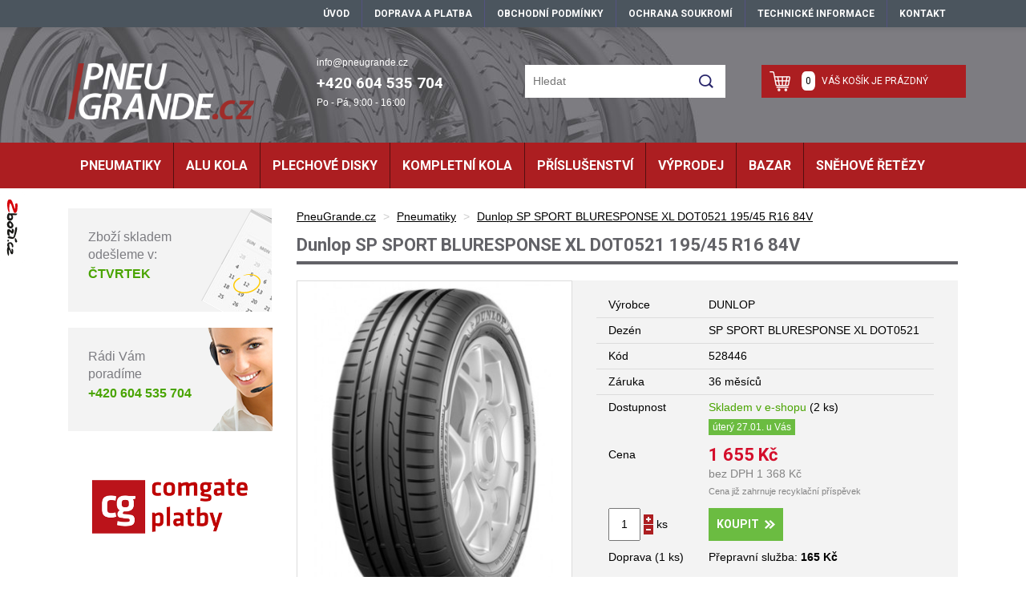

--- FILE ---
content_type: text/html; charset=UTF-8
request_url: https://www.pneugrande.cz/dunlop-sp-sport-bluresponse-195-45-r16-84v
body_size: 7369
content:
<!DOCTYPE html>
<html>
<head>
	<meta http-equiv="Content-Type" content="text/html; charset=UTF-8" />

	<script type="text/javascript">
	  WebFontConfig = {
	    google: { families: [ 'Roboto:400,300,700:latin,latin-ext' ] }
	  };
	  (function() {
	    var wf = document.createElement('script');
	    wf.src = ('https:' == document.location.protocol ? 'https' : 'http') +
	      '://ajax.googleapis.com/ajax/libs/webfont/1/webfont.js';
	    wf.type = 'text/javascript';
	    wf.async = 'true';
	    var s = document.getElementsByTagName('script')[0];
	    s.parentNode.insertBefore(wf, s);
	  })(); </script>

	<title>Dunlop SP SPORT BLURESPONSE XL DOT0521 195/45 R16 84V - PneuGrande.cz - pneumatiky a disky levně</title>

    <!-- Google tag (gtag.js) -->
<script async src="https://www.googletagmanager.com/gtag/js?id=G-317NC2D4PD"></script>
<script>
    window.dataLayer = window.dataLayer || [];
    function gtag(){dataLayer.push(arguments);}
    gtag('js', new Date());

    gtag('config', 'G-317NC2D4PD');
    
            gtag("event", "view_item", {
    "currency": "CZK",
    "value": "1655",
    "items": [
        {
            "item_id": "528446",
            "item_name": "Dunlop SP SPORT BLURESPONSE XL DOT0521 195\/45 R16 84V",
            "item_brand": "DUNLOP",
            "item_category": "Pneumatiky",
            "item_category2": null,
            "item_category3": null,
            "item_category4": null,
            "item_category5": null,
            "value": "1655",
            "quantity": 1
        }
    ]
});
    
    
    
    
    </script>


    
	<meta name="robots" content="index,follow" />
	<meta name="author" content="Marek Kebza (www.kebza.cz)" />
	<meta name="viewport" content="width=device-width, initial-scale=1">
	<link rel="shortcut icon" href="https://www.pneugrande.cz/favicon.ico" />

	<!--[if IE 8]>
		<link rel="stylesheet" type="text/css" href="/css/ie8.css"></link>
	<![endif]-->

	<link rel="stylesheet" type="text/css" href="https://www.pneugrande.cz/css/libs.css?v=1592373451"></link>
			<link rel="stylesheet" type="text/css" href="https://www.pneugrande.cz/css/pneugrande/ui.dist.css?v=1714414626"></link>
	
	<script type='text/javascript' src='https://www.pneugrande.cz/js/ui.config.js?v=1769075989'></script>
	<script type='text/javascript' src='https://www.pneugrande.cz/js/libs.js?v=1592373451'></script>
	<script type='text/javascript' src='https://www.pneugrande.cz/js/ui.js?v=1613721251'></script>


	

		
	<link rel="canonical" href="https://www.pneugrande.cz/dunlop-sp-sport-bluresponse-195-45-r16-84v" />	<meta property="og:title" content="Dunlop SP SPORT BLURESPONSE XL DOT0521 195/45 R16 84V - PneuGrande.cz - pneumatiky a disky levně" /><meta property="og:type" content="product" /><meta property="og:url" content="https://www.pneugrande.cz/dunlop-sp-sport-bluresponse-195-45-r16-84v" /><meta property="og:image" content="https://www.pneugrande.cz/thumbnails/non-existent/700x700" /><meta property="og:site_name" content="PneuGrande.cz" />
	
<!-- Start of Smartsupp Live Chat script -->
<script type="text/javascript">
var _smartsupp = _smartsupp || {};
_smartsupp.key = 'fbcdd99863bccaaafdf4a60a40a2dc2e3e03fa63';
window.smartsupp||(function(d) {
        var s,c,o=smartsupp=function(){ o._.push(arguments)};o._=[];
        s=d.getElementsByTagName('script')[0];c=d.createElement('script');
        c.type='text/javascript';c.charset='utf-8';c.async=true;
        c.src='//www.smartsuppchat.com/loader.js?';s.parentNode.insertBefore(c,s);
})(document);
</script>

    <a class="zbozi-banner d-none d-md-block" target="_blank" href="https://www.zbozi.cz/obchod/133933/"><img src="https://www.pneugrande.cz/img/ui/pneugrande/zbozi.png" alt="Zbozi.cz" /></a>

	<script src='https://www.google.com/recaptcha/api.js'></script>
    <link rel="stylesheet" href="https://cdn.jsdelivr.net/gh/orestbida/cookieconsent@v3.0.0/dist/cookieconsent.css">

    <script type="module" src="/js/cookie.js"></script>

    <script src="https://c.seznam.cz/js/rc.js"></script>
    <script>
        $(document).ready(function() {
            
            /* nastavení retargetingového hitu */
            var retargetingConf = {
                rtgId: 22252, /* identifikátor retargeting */
                consent: CookieConsent.acceptedCategory('analytics') === true ? 1 : 0
            };
            if (window.rc !== undefined) {
                window.rc.retargetingHit(retargetingConf);

                            }
        });
    </script>
</head>
<body>


<div id="fb-root"></div>
<script>(function(d, s, id) {
  var js, fjs = d.getElementsByTagName(s)[0];
  if (d.getElementById(id)) return;
  js = d.createElement(s); js.id = id;
  js.src = "//connect.facebook.net/cs_CZ/sdk.js#xfbml=1&version=v2.5&appId=217658848257034";
  fjs.parentNode.insertBefore(js, fjs);
}(document, 'script', 'facebook-jssdk'));</script>

	
<div class="top-menu d-none d-md-block">
	<div class="container">
		<nav>
			<ul>
									<li class="">
						<a href="/">ÚVOD</a>						
					</li>
									<li class="">
						<a href="/doprava-a-platba-25aydx">DOPRAVA A PLATBA</a>						
					</li>
									<li class="">
						<a href="/obchodni-podminky">OBCHODNÍ PODMÍNKY</a>						
					</li>
									<li class="">
						<a href="/zasady-ochrany-osobnich-udaju">OCHRANA SOUKROMÍ</a>						
					</li>
									<li class="cascade">
						<a href="/technicke-informace">TECHNICKÉ INFORMACE</a>													<ul>
																	<li>
										<a href="/stari-pneumatik-tzv-dot">Stáří pneumatik DOT</a>									</li>
																	<li>
										<a href="/testy-pneu">Testy pneu</a>									</li>
																	<li>
										<a href="/uskladneni-pneumatik">Uskladnění pneumatik</a>									</li>
																	<li>
										<a href="/runflat">RunFlat</a>									</li>
																	<li>
										<a href="/znaceni-pneumatik">Značení pneumatik</a>									</li>
																	<li>
										<a href="/zkratky-u-pneu">Zkratky u pneu</a>									</li>
																	<li>
										<a href="/kdy-prezout">Kdy přezout</a>									</li>
																	<li>
										<a href="/tvary-dezenu">Tvary dezénů</a>									</li>
																	<li>
										<a href="/hloubka-dezenu">Hloubka dezénu</a>									</li>
																	<li>
										<a href="/husteni">Huštění</a>									</li>
																	<li>
										<a href="/mozne-zavady">Možné závady</a>									</li>
																	<li>
										<a href="/silika-smes">Silika směs</a>									</li>
															</ul>
						
					</li>
									<li class="">
						<a href="/kontakt">KONTAKT</a>						
					</li>
							</ul>
		</nav>
	</div>
</div>



	<header>
		<div class="container position-relative">
			<div class="row">
				<div class="col-6 col-md-3 col-lg-3 logo mb-2 mb-md-0">
					<a href="/"><img src="https://www.pneugrande.cz/img/ui/pneugrande/logo.png" alt="PneuGrande.cz" /></a>
				</div>

				<div class="col-6 col-md-3 col-lg-3  mb-2 mb-md-0">
					<div class="contact">
						<div class="email">
							<a href="mailto://info@pneugrande.cz">info@pneugrande.cz</a>
						</div>
						<div class="phone">+420 604 535 704</div>
						<div class="hours">Po - Pá, 9:00 - 16:00</div>

					</div>
				</div>

				<div class="col-6 col-md-3 col-lg-3">
					<form class="search" method="get" action="/hledat">						<input type="text" value="" name="query" placeholder="Hledat"/><button></button>
					</form>				</div>

				<div class="col-6 col-md-3 col-lg-3">
					
<a href="/kosik" class="basket">
	<span class="count">0</span>
	<span class="d-none d-lg-inline"><span class="d-none d-xl-inline">Váš</span> košík je prázdný</span>
	</a>
				</div>
			</div>
		</div>
	</header>

	<nav class="main-menu">
	<div class="container p-relative">	
		<div class="main-menu-container">
			<ul class="main-menu-desktop">
									<li>
						<a href="/pneumatiky">Pneumatiky</a>											</li>
									<li>
						<a href="/alu-kola">Alu kola</a>											</li>
									<li>
						<a href="/plechove-disky">Plechové disky</a>											</li>
									<li>
						<a href="/kompletni-kola">Kompletní kola</a>											</li>
									<li>
						<a href="/prislusenstvi">Příslušenství</a>											</li>
									<li>
						<a href="/vyprodej-y9i564">Výprodej</a>											</li>
									<li>
						<a href="/bazar">Bazar</a>											</li>
									<li>
						<a href="/snehove-retezy">Sněhové řetězy</a>											</li>
							</ul>
		</div>
	</div>
</nav>
	
</div>


<script>
	$(function(){
		$('.main-menu-desktop').slicknav({
			appendTo: ".main-menu-container"
		});
	});
</script>
	<div class="container position-relative">
		<div class="scroll-box">
	<div class="row no-gutters verified">
		<div class="col">
			NABÍZÍME VÍCE NEŽ<br>
			80 000 KS PNEU A DISKŮ			
		</div>
	</div>
	<div class="row no-gutters verified">
		<div class="col">
			97% VŠECH PNEUMATIK<br>
			SE STÁŘÍM MAX. 1 ROK			
		</div>
	</div>
	<div class="row no-gutters verified">
		<div class="col">
			PRODLOUŽENÁ ZÁRUKA <br>
			36 MĚSÍCŮ					
		</div>
	</div>
	<div class="row no-gutters verified">
		<div class="col">
			KOMPLETACE KOL <br>
			VČETNĚ VYVÁŽENÍ				
		</div>
	</div>
	<div class="row no-gutters verified">
		<div class="col">	
			PRODEJ A SERVIS TPMS<br>
			SENZORŮ (KONTROLA TLAKU V PNEU)
		</div>
	</div>
	<div class="row no-gutters verified">
		<div class="col">	
			PNEUMATIKY STARŠÍ<br>
			DVOU LET MAJÍ V NÁZVU<br>
			POZNÁMKU O STÁŘÍ, TZV. DOT			
		</div>
	</div>
</div>
		<div class="row">
			<article class="main-content col-12 col-lg-9 order-lg-last">
										<ul class="crumbs">
		<li><a href="/">PneuGrande.cz</a></li>
					<li><a href="/pneumatiky">Pneumatiky</a></li>
					<li><a href="/dunlop-sp-sport-bluresponse-195-45-r16-84v">Dunlop SP SPORT BLURESPONSE XL DOT0521 195/45 R16 84V</a></li>
			</ul>
								

<script type="application/ld+json">
  {"@context":"http:\/\/schema.org\/","@type":"Product","name":"Dunlop SP SPORT BLURESPONSE XL DOT0521 195\/45 R16 84V","image":"\/thumbnails\/non-existent\/800x800","description":"195\/45R16 84V SPT BLURESPONSE XL MFS","brand":"DUNLOP","sku":"528446","gtin13":"3188649818617","offers":{"@type":"Offer","priceCurrency":"CZK","url":"https:\/\/www.pneugrande.cz\/dunlop-sp-sport-bluresponse-195-45-r16-84v","price":1655,"availability":"http:\/\/schema.org\/InStock","itemCondition":"http:\/\/schema.org\/InStock"}}</script><div class="p-detail">
	<h1 class="section-title main-title">Dunlop SP SPORT BLURESPONSE XL DOT0521 195/45 R16 84V</h1>
		<div class="row mb-4 no-gutters">
		<div class="image col-12 col-md-5 text-center">
            <a href="/img/products-big/dunlop/dunlop_sp_sport_bluresponse.jpg" class="lightbox cboxElement" rel="gal">
                <img src="/img/products-preview/dunlop/dunlop_sp_sport_bluresponse.jpg" width="346" height="424" alt="Dunlop SP SPORT BLURESPONSE XL DOT0521 195/45 R16 84V">
                            </a>
		</div>
		<div class="info col-12 col-md-7">
			<form class="p-detail-buy-form" method="post" action="/pridat-do-kosiku"><fieldset style="display:none;"><input type="hidden" name="_method" value="POST" /></fieldset>			<input type="hidden" name="data[BasketItem][car]" value="" id="BasketItemCar" />			<input type="hidden" name="data[BasketItem][product_id]" value="55e774cf-4da0-4849-ab89-5b4f5e17a87a" id="BasketItemProductId" />
			<table>
				<tr class="line">
					<td>Výrobce</td>
					<td>DUNLOP</td>
				</tr>
									<tr class="line">
						<td>Dezén</td>
						<td>SP SPORT BLURESPONSE XL DOT0521</td>
					</tr>
								<tr class="line">
					<td>Kód</td>
					<td>528446</td>
				</tr>
				<tr class="line">
					<td>Záruka</td>
					<td>36 měsíců</td>
				</tr>
								<tr>
					<td>Dostupnost</td>
					<td class="availability">
						<span class='ava-base ava-in_stock'><span class="availTooltip">Skladem v e-shopu</span>
<span class="availTooltipText" style="display: none">Zboží Vám bude doručeno 27.1.</span></span>													(2 ks)<br>
							<span class="delivered-on">
																úterý 27.01. u Vás
							</span>
											</td>
				</tr>
				<tr>
					<td>Cena</td>
					<td class="price">
						<strong>1 655 Kč</strong><br>
						bez DPH 1 368 Kč													</br><span style="font-size: 80%">Cena již zahrnuje recyklační příspěvek</span>
						
					</td>
				</tr>
				<tr>
					<td class="quantity">
						<input type="text" name="data[BasketItem][quantity]" data-quantity="2",
							class="" value="1" />
						<div class="controls">
							<a href="#" class="plus"></a>
							<a href="#" class="minus"></a>
						</div>
						ks

					</td>
					<td class="buttons">
													<button type="submit" class="btn btn-green btn-arrow">Koupit</button>
																			<br>
																									</td>
				</tr>
				
									<tr>
						<td>Doprava&nbsp;(1&nbsp;ks)</td>
						<td>
							Přepravní služba: <strong>165 Kč</strong>
													</td>
					</tr>
				
				<tr class="car-pneu-wrapper" style="display:none">
					<td>Pneumatiky:</td>
					<td class="car-pneu-values"></td>
				</tr>
			</table>


			</form>		</div>
	</div>


	<script type="text/javascript">
		$(document).ready(function() {
			var options = {selected: 0};

			
						$(".tabs .controls").stabs(options);
		});
	</script>

	<div class="tabs">
		<div class="controls">
			<ul>
									<li><a href="#params">Specifikace</a></li>
									<li><a href="#description">Popis</a></li>
									<li><a href="#comments">Dotaz k produktu</a></li>
							</ul>
		</div>

		<div class="tab" id="description">
			<div class="wywiwyg">
									195/45R16 84V SPT BLURESPONSE XL MFS							</div>
		</div>

		<div class="tab category-pneu" id="params">
									<div class="row">
				<div class="col-12 col-md-6 col-xl-6 mb-3 mb-md-0">
					<table class="stripped table-params mb-4">
																													<tr>
									<th>Období</td>
									<td>
																					Letní																			</td>
								</tr>
																																				<tr>
									<th>Šířka</td>
									<td>
																					195																			</td>
								</tr>
																																				<tr>
									<th>Profil</td>
									<td>
																					45																			</td>
								</tr>
																																				<tr>
									<th>Průměr</td>
									<td>
																					R16																			</td>
								</tr>
																																				<tr>
									<th>Dezén</td>
									<td>
																					SP SPORT BLURESPONSE XL DOT0521																			</td>
								</tr>
																																				<tr>
									<th>Hmotnostní index</td>
									<td>
																					84																			</td>
								</tr>
																																				<tr>
									<th>Rychlostní index</td>
									<td>
																					V																			</td>
								</tr>
																																																																																																												<tr>
									<th>Druh</td>
									<td>
																					Osobní, 4x4																			</td>
								</tr>
																																																	<tr>
									<th>XL</td>
									<td>
																					Ano																			</td>
								</tr>
																																																																																																																																																																				<tr>
									<th>EAN</td>
									<td>
																					3188649818617																			</td>
								</tr>
																										<tr>
								<th>3PMSF</td>
								<td>
									Ne								</td>
							</tr>
						
													<tr>
								<th>Runflat</td>
								<td>
									Ne								</td>
							</tr>

																																																																																																																																	<tr>
										<th>Spotřeba</td>
										<td>
																							C																					</td>
									</tr>
																																<tr>
										<th>Přilnavost</td>
										<td>
																							B																					</td>
									</tr>
																																<tr>
										<th>Hlučnost</td>
										<td>
																							71dB																					</td>
									</tr>
																																																																																																																																																																																																																													</table>
				</div>

															<div class="col-12 col-md-6">
							<div class="text-center mb-2">
								<img src="https://eprel.ec.europa.eu/labels/tyres/Label_609956.svg" alt="EPREL Štítek" />
								<div class="text-center mb-2">
									<a href="https://eprel.ec.europa.eu/screen/product/tyres/609956" target="_blank" follow="nofollow">EU štítek EPREL</a>
								</div>
							</div>
						</div>
												</div>
		</div>

					<div class="tab" id="comments">
								<div id="comments" class="tab">
	<h2>Dotazy k produktu</h2>
			<form class="base" method="post" action="/dunlop-sp-sport-bluresponse-195-45-r16-84v"><fieldset style="display:none;"><input type="hidden" name="_method" value="POST" /></fieldset>						<fieldset>
				<input type="hidden" name="data[Comment][item_id]" value="55e774cf-4da0-4849-ab89-5b4f5e17a87a" id="CommentItemId" />								<div class="input text required"><label for="CommentName">Jméno: </label><input name="data[Comment][name]" type="text" maxlength="64" value="" id="CommentName" /><div class="cb"></div></div>								<div class="input text required"><label for="CommentEmail">E-mail: </label><input name="data[Comment][email]" type="text" maxlength="128" value="" id="CommentEmail" /><div class="cb"></div></div>								<input type="hidden" name="data[Comment][answer_to_email]" value="1" id="CommentAnswerToEmail" />								<div class="input textarea required"><label for="CommentContent">Text: </label><textarea name="data[Comment][content]" cols="30" rows="6" id="CommentContent" ></textarea><div class="cb"></div></div>													<input type="hidden" name="data[Comment][captcha]" class="recaptchaInput" value="" id="CommentCaptcha" /><div class="g-recaptcha" data-sitekey="6LeDL5coAAAAAJiU2FpE6otZtuoKVP3CXyajo2kn" data-callback="recaptchaCallback"></div>								<button name="add_comment" class="btn btn-green">Položit dotaz</button>
			</fieldset>
		</form>		
	
			<p>Doposud zde není žádný dotaz</p>
	</div>			</div>
			</div>

	<div class="fb-like" style="margin-bottom: 10px;" data-href="/dunlop-sp-sport-bluresponse-195-45-r16-84v" data-layout="button" data-action="like" data-show-faces="true" data-share="true"></div><br>
	<script src="https://apis.google.com/js/platform.js" async defer></script>
	<script >
		  window.___gcfg = {
		    lang: 'cs'
		  };
	</script>
  	<g:plusone data-annotation="inline" data-href="https://www.pneugrande.cz/dunlop-sp-sport-bluresponse-195-45-r16-84v"></g:plusone>
</div>



<script type="text/javascript">
	$(document).ready(function() {
		$(".p-detail-buy-form").submit(function() {
			var availableQuantity = parseInt($(this).find(".quantity input").attr('data-quantity'));
			var requestedQuantity = parseInt($(this).find(".quantity input").val());
			if (requestedQuantity > availableQuantity) {
				alert('Požadované množství nemáme bohužel skladem. Ohledně dostupnosti nás prosím kontaktujte.');
				return false;
			}
			return true;
		});

				// $(".quantity input").change(function() {
		// 	var quantity = parseInt($(this).val());
		// 	if (isNaN(quantity)) {
		// 		quantity = 1;
		// 	}

		// 	var price = parseFloat($(".price.total").attr("data-price"));
		// 	var priceVat = parseFloat($(".price.total").attr("data-price-vat"));

		// 	$(".price.total .vat").text(formatPrice(priceVat * quantity));
		// 	$(".price.total .novat").text(formatPrice(price * quantity));
		// });
	});
</script>
			</article>

			<aside class="sidebar col-12 col-lg-3 order-lg-first">
				<div class="row no-gutters">
					<div class="col-12 col-sm-6 col-lg-12">
						<div class="box box-bg delivery ">
							Zboží skladem<br>
							odešleme v:<br>
							<span class="green">
								čtvrtek							</span>

						</div>
					</div>

					
					<div class="col-12 col-sm-6 col-lg-12">
						<div class="box box-bg contact ">
							Rádi Vám<br>
							poradíme<br>
							<span class="green">+420 604 535 704</span>
						</div>
					</div>

					<div class="col-12 col-sm-6 col-lg-12">
						<a href="/platebni-brana-comgate" class="gopay">
							<img src="https://www.pneugrande.cz/img/ui/pneugrande/sidebar-comgate.png" alt="GoPay">
						</a>
					</div>

					<div class="col-12" style="padding: 0 !important">
						<div class="box">
							<p>Proč nakoupit u nás?</p>
<span style="font-size: small;">Nabízíme pouze nové pneumatiky, žádné protektory ani použité pneumatiky. <strong>Levné zimní pneu</strong>, levné letní pneu, alu, ocelové i <strong>hybridní disky</strong>. Možnost <strong>kompletace alu kol</strong> i plechových disků spolu se zakoupenými pneumatikami. Celoročně nízké <strong>ceny</strong>. <strong>Konfigurátor alu i ocelových disků</strong> podle vašeho vozidla. Bezpečné<strong> online platby</strong> skrze platební bránu <strong>Comgate</strong>. <strong>Typový list</strong> a případné příslušenství ke kolům <strong>ZDARMA</strong>.</span>						</div>
					</div>
				</div>
			</aside>
		</div>
	</div>

	<footer class="footer">
		<div class="container">
			<div class="row main no-gutters">
				<div class="col-12 col-sm-6 col-lg-3 text-center">
									</div>

				<div class="col-12 col-sm-6 col-lg-3">
					<div class="box why-us">
						<div class="title">RECENZE</div>
						<ul>
<li><span style="color: #000000;">Obchod získal díky dlouhodobé</span></li>
<li><span style="color: #000000;">spokojenosti ověřených zákazníků</span></li>
<li><span style="color: #000000;">prestižní certifikát</span></li>
<li><a target="_blank" title="Ověřeno zákazníky" href="http://obchody.heureka.cz/pneugrande-cz/recenze/"><span style="color: #000000;">Ověřeno zákazníky</span></a>.</li>
</ul>					</div>
				</div>

				<div class="col-12 col-sm-6 col-lg-2">
					<div class="box menu">
						<div class="title">Rychlé odkazy</div>
<ul>
						<li><a href="/caste-otazky">Časté otázky</a></li>
					<li><a href="/testy-pneu">Testy pneu</a></li>
					<li><a href="/obchodni-podminky">Reklamace</a></li>
					<li><a href="/mapa-obchodu">Mapa obchodu</a></li>
			</ul>					</div>
				</div>

				<div class="col-12 col-sm-6 col-lg-2">
					<div class="box contact">
						<div class="title">Kontakt</div>
						<p>Provozovna:<br /> Po - Pá, 9:00 - 16:00<br /><span>Fügnerova 975</span>, 388 01 Blatná</p>
<p><a target="_blank" title="Ukázat na mapě" href="https://www.google.com/maps/place/PneuPremium.cz+-+pneumatiky,+alu+i+ocelov%C3%A9+disky./@49.7226755,14.3822943,8.63z/data=!4m2!3m1!1s0x470b3bff892d3351:0xc60927edd7b95eb8?hl=cs">Ukázat na mapě</a></p>					</div>
				</div>

			</div>
			<div class="info row no-gutters">
				<div class="left col-12 col-sm-6">
					&copy; 2024 PneuGrande.cz / All right reserved.<br>
														</div>
				<div class="right col-12 col-sm-6">Vytvořil <a href="https://www.kebza.cz" target="_blank">Marek Kebza</a></div>
			</div>
			<div class="links">
							</div>
		</div>
	</footer>

	
		<script type="text/javascript">

  var _gaq = _gaq || [];
  _gaq.push(['_setAccount', 'UA-19477653-4']);
  _gaq.push(['_trackPageview']);


  (function() {
    var ga = document.createElement('script'); ga.type = 'text/javascript'; ga.async = true;
    ga.src = ('https:' == document.location.protocol ? 'https://ssl' : 'http://www') + '.google-analytics.com/ga.js';
    var s = document.getElementsByTagName('script')[0]; s.parentNode.insertBefore(ga, s);
  })();

</script>

    	</body>
</html>


--- FILE ---
content_type: text/html; charset=utf-8
request_url: https://www.google.com/recaptcha/api2/anchor?ar=1&k=6LeDL5coAAAAAJiU2FpE6otZtuoKVP3CXyajo2kn&co=aHR0cHM6Ly93d3cucG5ldWdyYW5kZS5jejo0NDM.&hl=en&v=PoyoqOPhxBO7pBk68S4YbpHZ&size=normal&anchor-ms=20000&execute-ms=30000&cb=dc7bk4hf3ch4
body_size: 49435
content:
<!DOCTYPE HTML><html dir="ltr" lang="en"><head><meta http-equiv="Content-Type" content="text/html; charset=UTF-8">
<meta http-equiv="X-UA-Compatible" content="IE=edge">
<title>reCAPTCHA</title>
<style type="text/css">
/* cyrillic-ext */
@font-face {
  font-family: 'Roboto';
  font-style: normal;
  font-weight: 400;
  font-stretch: 100%;
  src: url(//fonts.gstatic.com/s/roboto/v48/KFO7CnqEu92Fr1ME7kSn66aGLdTylUAMa3GUBHMdazTgWw.woff2) format('woff2');
  unicode-range: U+0460-052F, U+1C80-1C8A, U+20B4, U+2DE0-2DFF, U+A640-A69F, U+FE2E-FE2F;
}
/* cyrillic */
@font-face {
  font-family: 'Roboto';
  font-style: normal;
  font-weight: 400;
  font-stretch: 100%;
  src: url(//fonts.gstatic.com/s/roboto/v48/KFO7CnqEu92Fr1ME7kSn66aGLdTylUAMa3iUBHMdazTgWw.woff2) format('woff2');
  unicode-range: U+0301, U+0400-045F, U+0490-0491, U+04B0-04B1, U+2116;
}
/* greek-ext */
@font-face {
  font-family: 'Roboto';
  font-style: normal;
  font-weight: 400;
  font-stretch: 100%;
  src: url(//fonts.gstatic.com/s/roboto/v48/KFO7CnqEu92Fr1ME7kSn66aGLdTylUAMa3CUBHMdazTgWw.woff2) format('woff2');
  unicode-range: U+1F00-1FFF;
}
/* greek */
@font-face {
  font-family: 'Roboto';
  font-style: normal;
  font-weight: 400;
  font-stretch: 100%;
  src: url(//fonts.gstatic.com/s/roboto/v48/KFO7CnqEu92Fr1ME7kSn66aGLdTylUAMa3-UBHMdazTgWw.woff2) format('woff2');
  unicode-range: U+0370-0377, U+037A-037F, U+0384-038A, U+038C, U+038E-03A1, U+03A3-03FF;
}
/* math */
@font-face {
  font-family: 'Roboto';
  font-style: normal;
  font-weight: 400;
  font-stretch: 100%;
  src: url(//fonts.gstatic.com/s/roboto/v48/KFO7CnqEu92Fr1ME7kSn66aGLdTylUAMawCUBHMdazTgWw.woff2) format('woff2');
  unicode-range: U+0302-0303, U+0305, U+0307-0308, U+0310, U+0312, U+0315, U+031A, U+0326-0327, U+032C, U+032F-0330, U+0332-0333, U+0338, U+033A, U+0346, U+034D, U+0391-03A1, U+03A3-03A9, U+03B1-03C9, U+03D1, U+03D5-03D6, U+03F0-03F1, U+03F4-03F5, U+2016-2017, U+2034-2038, U+203C, U+2040, U+2043, U+2047, U+2050, U+2057, U+205F, U+2070-2071, U+2074-208E, U+2090-209C, U+20D0-20DC, U+20E1, U+20E5-20EF, U+2100-2112, U+2114-2115, U+2117-2121, U+2123-214F, U+2190, U+2192, U+2194-21AE, U+21B0-21E5, U+21F1-21F2, U+21F4-2211, U+2213-2214, U+2216-22FF, U+2308-230B, U+2310, U+2319, U+231C-2321, U+2336-237A, U+237C, U+2395, U+239B-23B7, U+23D0, U+23DC-23E1, U+2474-2475, U+25AF, U+25B3, U+25B7, U+25BD, U+25C1, U+25CA, U+25CC, U+25FB, U+266D-266F, U+27C0-27FF, U+2900-2AFF, U+2B0E-2B11, U+2B30-2B4C, U+2BFE, U+3030, U+FF5B, U+FF5D, U+1D400-1D7FF, U+1EE00-1EEFF;
}
/* symbols */
@font-face {
  font-family: 'Roboto';
  font-style: normal;
  font-weight: 400;
  font-stretch: 100%;
  src: url(//fonts.gstatic.com/s/roboto/v48/KFO7CnqEu92Fr1ME7kSn66aGLdTylUAMaxKUBHMdazTgWw.woff2) format('woff2');
  unicode-range: U+0001-000C, U+000E-001F, U+007F-009F, U+20DD-20E0, U+20E2-20E4, U+2150-218F, U+2190, U+2192, U+2194-2199, U+21AF, U+21E6-21F0, U+21F3, U+2218-2219, U+2299, U+22C4-22C6, U+2300-243F, U+2440-244A, U+2460-24FF, U+25A0-27BF, U+2800-28FF, U+2921-2922, U+2981, U+29BF, U+29EB, U+2B00-2BFF, U+4DC0-4DFF, U+FFF9-FFFB, U+10140-1018E, U+10190-1019C, U+101A0, U+101D0-101FD, U+102E0-102FB, U+10E60-10E7E, U+1D2C0-1D2D3, U+1D2E0-1D37F, U+1F000-1F0FF, U+1F100-1F1AD, U+1F1E6-1F1FF, U+1F30D-1F30F, U+1F315, U+1F31C, U+1F31E, U+1F320-1F32C, U+1F336, U+1F378, U+1F37D, U+1F382, U+1F393-1F39F, U+1F3A7-1F3A8, U+1F3AC-1F3AF, U+1F3C2, U+1F3C4-1F3C6, U+1F3CA-1F3CE, U+1F3D4-1F3E0, U+1F3ED, U+1F3F1-1F3F3, U+1F3F5-1F3F7, U+1F408, U+1F415, U+1F41F, U+1F426, U+1F43F, U+1F441-1F442, U+1F444, U+1F446-1F449, U+1F44C-1F44E, U+1F453, U+1F46A, U+1F47D, U+1F4A3, U+1F4B0, U+1F4B3, U+1F4B9, U+1F4BB, U+1F4BF, U+1F4C8-1F4CB, U+1F4D6, U+1F4DA, U+1F4DF, U+1F4E3-1F4E6, U+1F4EA-1F4ED, U+1F4F7, U+1F4F9-1F4FB, U+1F4FD-1F4FE, U+1F503, U+1F507-1F50B, U+1F50D, U+1F512-1F513, U+1F53E-1F54A, U+1F54F-1F5FA, U+1F610, U+1F650-1F67F, U+1F687, U+1F68D, U+1F691, U+1F694, U+1F698, U+1F6AD, U+1F6B2, U+1F6B9-1F6BA, U+1F6BC, U+1F6C6-1F6CF, U+1F6D3-1F6D7, U+1F6E0-1F6EA, U+1F6F0-1F6F3, U+1F6F7-1F6FC, U+1F700-1F7FF, U+1F800-1F80B, U+1F810-1F847, U+1F850-1F859, U+1F860-1F887, U+1F890-1F8AD, U+1F8B0-1F8BB, U+1F8C0-1F8C1, U+1F900-1F90B, U+1F93B, U+1F946, U+1F984, U+1F996, U+1F9E9, U+1FA00-1FA6F, U+1FA70-1FA7C, U+1FA80-1FA89, U+1FA8F-1FAC6, U+1FACE-1FADC, U+1FADF-1FAE9, U+1FAF0-1FAF8, U+1FB00-1FBFF;
}
/* vietnamese */
@font-face {
  font-family: 'Roboto';
  font-style: normal;
  font-weight: 400;
  font-stretch: 100%;
  src: url(//fonts.gstatic.com/s/roboto/v48/KFO7CnqEu92Fr1ME7kSn66aGLdTylUAMa3OUBHMdazTgWw.woff2) format('woff2');
  unicode-range: U+0102-0103, U+0110-0111, U+0128-0129, U+0168-0169, U+01A0-01A1, U+01AF-01B0, U+0300-0301, U+0303-0304, U+0308-0309, U+0323, U+0329, U+1EA0-1EF9, U+20AB;
}
/* latin-ext */
@font-face {
  font-family: 'Roboto';
  font-style: normal;
  font-weight: 400;
  font-stretch: 100%;
  src: url(//fonts.gstatic.com/s/roboto/v48/KFO7CnqEu92Fr1ME7kSn66aGLdTylUAMa3KUBHMdazTgWw.woff2) format('woff2');
  unicode-range: U+0100-02BA, U+02BD-02C5, U+02C7-02CC, U+02CE-02D7, U+02DD-02FF, U+0304, U+0308, U+0329, U+1D00-1DBF, U+1E00-1E9F, U+1EF2-1EFF, U+2020, U+20A0-20AB, U+20AD-20C0, U+2113, U+2C60-2C7F, U+A720-A7FF;
}
/* latin */
@font-face {
  font-family: 'Roboto';
  font-style: normal;
  font-weight: 400;
  font-stretch: 100%;
  src: url(//fonts.gstatic.com/s/roboto/v48/KFO7CnqEu92Fr1ME7kSn66aGLdTylUAMa3yUBHMdazQ.woff2) format('woff2');
  unicode-range: U+0000-00FF, U+0131, U+0152-0153, U+02BB-02BC, U+02C6, U+02DA, U+02DC, U+0304, U+0308, U+0329, U+2000-206F, U+20AC, U+2122, U+2191, U+2193, U+2212, U+2215, U+FEFF, U+FFFD;
}
/* cyrillic-ext */
@font-face {
  font-family: 'Roboto';
  font-style: normal;
  font-weight: 500;
  font-stretch: 100%;
  src: url(//fonts.gstatic.com/s/roboto/v48/KFO7CnqEu92Fr1ME7kSn66aGLdTylUAMa3GUBHMdazTgWw.woff2) format('woff2');
  unicode-range: U+0460-052F, U+1C80-1C8A, U+20B4, U+2DE0-2DFF, U+A640-A69F, U+FE2E-FE2F;
}
/* cyrillic */
@font-face {
  font-family: 'Roboto';
  font-style: normal;
  font-weight: 500;
  font-stretch: 100%;
  src: url(//fonts.gstatic.com/s/roboto/v48/KFO7CnqEu92Fr1ME7kSn66aGLdTylUAMa3iUBHMdazTgWw.woff2) format('woff2');
  unicode-range: U+0301, U+0400-045F, U+0490-0491, U+04B0-04B1, U+2116;
}
/* greek-ext */
@font-face {
  font-family: 'Roboto';
  font-style: normal;
  font-weight: 500;
  font-stretch: 100%;
  src: url(//fonts.gstatic.com/s/roboto/v48/KFO7CnqEu92Fr1ME7kSn66aGLdTylUAMa3CUBHMdazTgWw.woff2) format('woff2');
  unicode-range: U+1F00-1FFF;
}
/* greek */
@font-face {
  font-family: 'Roboto';
  font-style: normal;
  font-weight: 500;
  font-stretch: 100%;
  src: url(//fonts.gstatic.com/s/roboto/v48/KFO7CnqEu92Fr1ME7kSn66aGLdTylUAMa3-UBHMdazTgWw.woff2) format('woff2');
  unicode-range: U+0370-0377, U+037A-037F, U+0384-038A, U+038C, U+038E-03A1, U+03A3-03FF;
}
/* math */
@font-face {
  font-family: 'Roboto';
  font-style: normal;
  font-weight: 500;
  font-stretch: 100%;
  src: url(//fonts.gstatic.com/s/roboto/v48/KFO7CnqEu92Fr1ME7kSn66aGLdTylUAMawCUBHMdazTgWw.woff2) format('woff2');
  unicode-range: U+0302-0303, U+0305, U+0307-0308, U+0310, U+0312, U+0315, U+031A, U+0326-0327, U+032C, U+032F-0330, U+0332-0333, U+0338, U+033A, U+0346, U+034D, U+0391-03A1, U+03A3-03A9, U+03B1-03C9, U+03D1, U+03D5-03D6, U+03F0-03F1, U+03F4-03F5, U+2016-2017, U+2034-2038, U+203C, U+2040, U+2043, U+2047, U+2050, U+2057, U+205F, U+2070-2071, U+2074-208E, U+2090-209C, U+20D0-20DC, U+20E1, U+20E5-20EF, U+2100-2112, U+2114-2115, U+2117-2121, U+2123-214F, U+2190, U+2192, U+2194-21AE, U+21B0-21E5, U+21F1-21F2, U+21F4-2211, U+2213-2214, U+2216-22FF, U+2308-230B, U+2310, U+2319, U+231C-2321, U+2336-237A, U+237C, U+2395, U+239B-23B7, U+23D0, U+23DC-23E1, U+2474-2475, U+25AF, U+25B3, U+25B7, U+25BD, U+25C1, U+25CA, U+25CC, U+25FB, U+266D-266F, U+27C0-27FF, U+2900-2AFF, U+2B0E-2B11, U+2B30-2B4C, U+2BFE, U+3030, U+FF5B, U+FF5D, U+1D400-1D7FF, U+1EE00-1EEFF;
}
/* symbols */
@font-face {
  font-family: 'Roboto';
  font-style: normal;
  font-weight: 500;
  font-stretch: 100%;
  src: url(//fonts.gstatic.com/s/roboto/v48/KFO7CnqEu92Fr1ME7kSn66aGLdTylUAMaxKUBHMdazTgWw.woff2) format('woff2');
  unicode-range: U+0001-000C, U+000E-001F, U+007F-009F, U+20DD-20E0, U+20E2-20E4, U+2150-218F, U+2190, U+2192, U+2194-2199, U+21AF, U+21E6-21F0, U+21F3, U+2218-2219, U+2299, U+22C4-22C6, U+2300-243F, U+2440-244A, U+2460-24FF, U+25A0-27BF, U+2800-28FF, U+2921-2922, U+2981, U+29BF, U+29EB, U+2B00-2BFF, U+4DC0-4DFF, U+FFF9-FFFB, U+10140-1018E, U+10190-1019C, U+101A0, U+101D0-101FD, U+102E0-102FB, U+10E60-10E7E, U+1D2C0-1D2D3, U+1D2E0-1D37F, U+1F000-1F0FF, U+1F100-1F1AD, U+1F1E6-1F1FF, U+1F30D-1F30F, U+1F315, U+1F31C, U+1F31E, U+1F320-1F32C, U+1F336, U+1F378, U+1F37D, U+1F382, U+1F393-1F39F, U+1F3A7-1F3A8, U+1F3AC-1F3AF, U+1F3C2, U+1F3C4-1F3C6, U+1F3CA-1F3CE, U+1F3D4-1F3E0, U+1F3ED, U+1F3F1-1F3F3, U+1F3F5-1F3F7, U+1F408, U+1F415, U+1F41F, U+1F426, U+1F43F, U+1F441-1F442, U+1F444, U+1F446-1F449, U+1F44C-1F44E, U+1F453, U+1F46A, U+1F47D, U+1F4A3, U+1F4B0, U+1F4B3, U+1F4B9, U+1F4BB, U+1F4BF, U+1F4C8-1F4CB, U+1F4D6, U+1F4DA, U+1F4DF, U+1F4E3-1F4E6, U+1F4EA-1F4ED, U+1F4F7, U+1F4F9-1F4FB, U+1F4FD-1F4FE, U+1F503, U+1F507-1F50B, U+1F50D, U+1F512-1F513, U+1F53E-1F54A, U+1F54F-1F5FA, U+1F610, U+1F650-1F67F, U+1F687, U+1F68D, U+1F691, U+1F694, U+1F698, U+1F6AD, U+1F6B2, U+1F6B9-1F6BA, U+1F6BC, U+1F6C6-1F6CF, U+1F6D3-1F6D7, U+1F6E0-1F6EA, U+1F6F0-1F6F3, U+1F6F7-1F6FC, U+1F700-1F7FF, U+1F800-1F80B, U+1F810-1F847, U+1F850-1F859, U+1F860-1F887, U+1F890-1F8AD, U+1F8B0-1F8BB, U+1F8C0-1F8C1, U+1F900-1F90B, U+1F93B, U+1F946, U+1F984, U+1F996, U+1F9E9, U+1FA00-1FA6F, U+1FA70-1FA7C, U+1FA80-1FA89, U+1FA8F-1FAC6, U+1FACE-1FADC, U+1FADF-1FAE9, U+1FAF0-1FAF8, U+1FB00-1FBFF;
}
/* vietnamese */
@font-face {
  font-family: 'Roboto';
  font-style: normal;
  font-weight: 500;
  font-stretch: 100%;
  src: url(//fonts.gstatic.com/s/roboto/v48/KFO7CnqEu92Fr1ME7kSn66aGLdTylUAMa3OUBHMdazTgWw.woff2) format('woff2');
  unicode-range: U+0102-0103, U+0110-0111, U+0128-0129, U+0168-0169, U+01A0-01A1, U+01AF-01B0, U+0300-0301, U+0303-0304, U+0308-0309, U+0323, U+0329, U+1EA0-1EF9, U+20AB;
}
/* latin-ext */
@font-face {
  font-family: 'Roboto';
  font-style: normal;
  font-weight: 500;
  font-stretch: 100%;
  src: url(//fonts.gstatic.com/s/roboto/v48/KFO7CnqEu92Fr1ME7kSn66aGLdTylUAMa3KUBHMdazTgWw.woff2) format('woff2');
  unicode-range: U+0100-02BA, U+02BD-02C5, U+02C7-02CC, U+02CE-02D7, U+02DD-02FF, U+0304, U+0308, U+0329, U+1D00-1DBF, U+1E00-1E9F, U+1EF2-1EFF, U+2020, U+20A0-20AB, U+20AD-20C0, U+2113, U+2C60-2C7F, U+A720-A7FF;
}
/* latin */
@font-face {
  font-family: 'Roboto';
  font-style: normal;
  font-weight: 500;
  font-stretch: 100%;
  src: url(//fonts.gstatic.com/s/roboto/v48/KFO7CnqEu92Fr1ME7kSn66aGLdTylUAMa3yUBHMdazQ.woff2) format('woff2');
  unicode-range: U+0000-00FF, U+0131, U+0152-0153, U+02BB-02BC, U+02C6, U+02DA, U+02DC, U+0304, U+0308, U+0329, U+2000-206F, U+20AC, U+2122, U+2191, U+2193, U+2212, U+2215, U+FEFF, U+FFFD;
}
/* cyrillic-ext */
@font-face {
  font-family: 'Roboto';
  font-style: normal;
  font-weight: 900;
  font-stretch: 100%;
  src: url(//fonts.gstatic.com/s/roboto/v48/KFO7CnqEu92Fr1ME7kSn66aGLdTylUAMa3GUBHMdazTgWw.woff2) format('woff2');
  unicode-range: U+0460-052F, U+1C80-1C8A, U+20B4, U+2DE0-2DFF, U+A640-A69F, U+FE2E-FE2F;
}
/* cyrillic */
@font-face {
  font-family: 'Roboto';
  font-style: normal;
  font-weight: 900;
  font-stretch: 100%;
  src: url(//fonts.gstatic.com/s/roboto/v48/KFO7CnqEu92Fr1ME7kSn66aGLdTylUAMa3iUBHMdazTgWw.woff2) format('woff2');
  unicode-range: U+0301, U+0400-045F, U+0490-0491, U+04B0-04B1, U+2116;
}
/* greek-ext */
@font-face {
  font-family: 'Roboto';
  font-style: normal;
  font-weight: 900;
  font-stretch: 100%;
  src: url(//fonts.gstatic.com/s/roboto/v48/KFO7CnqEu92Fr1ME7kSn66aGLdTylUAMa3CUBHMdazTgWw.woff2) format('woff2');
  unicode-range: U+1F00-1FFF;
}
/* greek */
@font-face {
  font-family: 'Roboto';
  font-style: normal;
  font-weight: 900;
  font-stretch: 100%;
  src: url(//fonts.gstatic.com/s/roboto/v48/KFO7CnqEu92Fr1ME7kSn66aGLdTylUAMa3-UBHMdazTgWw.woff2) format('woff2');
  unicode-range: U+0370-0377, U+037A-037F, U+0384-038A, U+038C, U+038E-03A1, U+03A3-03FF;
}
/* math */
@font-face {
  font-family: 'Roboto';
  font-style: normal;
  font-weight: 900;
  font-stretch: 100%;
  src: url(//fonts.gstatic.com/s/roboto/v48/KFO7CnqEu92Fr1ME7kSn66aGLdTylUAMawCUBHMdazTgWw.woff2) format('woff2');
  unicode-range: U+0302-0303, U+0305, U+0307-0308, U+0310, U+0312, U+0315, U+031A, U+0326-0327, U+032C, U+032F-0330, U+0332-0333, U+0338, U+033A, U+0346, U+034D, U+0391-03A1, U+03A3-03A9, U+03B1-03C9, U+03D1, U+03D5-03D6, U+03F0-03F1, U+03F4-03F5, U+2016-2017, U+2034-2038, U+203C, U+2040, U+2043, U+2047, U+2050, U+2057, U+205F, U+2070-2071, U+2074-208E, U+2090-209C, U+20D0-20DC, U+20E1, U+20E5-20EF, U+2100-2112, U+2114-2115, U+2117-2121, U+2123-214F, U+2190, U+2192, U+2194-21AE, U+21B0-21E5, U+21F1-21F2, U+21F4-2211, U+2213-2214, U+2216-22FF, U+2308-230B, U+2310, U+2319, U+231C-2321, U+2336-237A, U+237C, U+2395, U+239B-23B7, U+23D0, U+23DC-23E1, U+2474-2475, U+25AF, U+25B3, U+25B7, U+25BD, U+25C1, U+25CA, U+25CC, U+25FB, U+266D-266F, U+27C0-27FF, U+2900-2AFF, U+2B0E-2B11, U+2B30-2B4C, U+2BFE, U+3030, U+FF5B, U+FF5D, U+1D400-1D7FF, U+1EE00-1EEFF;
}
/* symbols */
@font-face {
  font-family: 'Roboto';
  font-style: normal;
  font-weight: 900;
  font-stretch: 100%;
  src: url(//fonts.gstatic.com/s/roboto/v48/KFO7CnqEu92Fr1ME7kSn66aGLdTylUAMaxKUBHMdazTgWw.woff2) format('woff2');
  unicode-range: U+0001-000C, U+000E-001F, U+007F-009F, U+20DD-20E0, U+20E2-20E4, U+2150-218F, U+2190, U+2192, U+2194-2199, U+21AF, U+21E6-21F0, U+21F3, U+2218-2219, U+2299, U+22C4-22C6, U+2300-243F, U+2440-244A, U+2460-24FF, U+25A0-27BF, U+2800-28FF, U+2921-2922, U+2981, U+29BF, U+29EB, U+2B00-2BFF, U+4DC0-4DFF, U+FFF9-FFFB, U+10140-1018E, U+10190-1019C, U+101A0, U+101D0-101FD, U+102E0-102FB, U+10E60-10E7E, U+1D2C0-1D2D3, U+1D2E0-1D37F, U+1F000-1F0FF, U+1F100-1F1AD, U+1F1E6-1F1FF, U+1F30D-1F30F, U+1F315, U+1F31C, U+1F31E, U+1F320-1F32C, U+1F336, U+1F378, U+1F37D, U+1F382, U+1F393-1F39F, U+1F3A7-1F3A8, U+1F3AC-1F3AF, U+1F3C2, U+1F3C4-1F3C6, U+1F3CA-1F3CE, U+1F3D4-1F3E0, U+1F3ED, U+1F3F1-1F3F3, U+1F3F5-1F3F7, U+1F408, U+1F415, U+1F41F, U+1F426, U+1F43F, U+1F441-1F442, U+1F444, U+1F446-1F449, U+1F44C-1F44E, U+1F453, U+1F46A, U+1F47D, U+1F4A3, U+1F4B0, U+1F4B3, U+1F4B9, U+1F4BB, U+1F4BF, U+1F4C8-1F4CB, U+1F4D6, U+1F4DA, U+1F4DF, U+1F4E3-1F4E6, U+1F4EA-1F4ED, U+1F4F7, U+1F4F9-1F4FB, U+1F4FD-1F4FE, U+1F503, U+1F507-1F50B, U+1F50D, U+1F512-1F513, U+1F53E-1F54A, U+1F54F-1F5FA, U+1F610, U+1F650-1F67F, U+1F687, U+1F68D, U+1F691, U+1F694, U+1F698, U+1F6AD, U+1F6B2, U+1F6B9-1F6BA, U+1F6BC, U+1F6C6-1F6CF, U+1F6D3-1F6D7, U+1F6E0-1F6EA, U+1F6F0-1F6F3, U+1F6F7-1F6FC, U+1F700-1F7FF, U+1F800-1F80B, U+1F810-1F847, U+1F850-1F859, U+1F860-1F887, U+1F890-1F8AD, U+1F8B0-1F8BB, U+1F8C0-1F8C1, U+1F900-1F90B, U+1F93B, U+1F946, U+1F984, U+1F996, U+1F9E9, U+1FA00-1FA6F, U+1FA70-1FA7C, U+1FA80-1FA89, U+1FA8F-1FAC6, U+1FACE-1FADC, U+1FADF-1FAE9, U+1FAF0-1FAF8, U+1FB00-1FBFF;
}
/* vietnamese */
@font-face {
  font-family: 'Roboto';
  font-style: normal;
  font-weight: 900;
  font-stretch: 100%;
  src: url(//fonts.gstatic.com/s/roboto/v48/KFO7CnqEu92Fr1ME7kSn66aGLdTylUAMa3OUBHMdazTgWw.woff2) format('woff2');
  unicode-range: U+0102-0103, U+0110-0111, U+0128-0129, U+0168-0169, U+01A0-01A1, U+01AF-01B0, U+0300-0301, U+0303-0304, U+0308-0309, U+0323, U+0329, U+1EA0-1EF9, U+20AB;
}
/* latin-ext */
@font-face {
  font-family: 'Roboto';
  font-style: normal;
  font-weight: 900;
  font-stretch: 100%;
  src: url(//fonts.gstatic.com/s/roboto/v48/KFO7CnqEu92Fr1ME7kSn66aGLdTylUAMa3KUBHMdazTgWw.woff2) format('woff2');
  unicode-range: U+0100-02BA, U+02BD-02C5, U+02C7-02CC, U+02CE-02D7, U+02DD-02FF, U+0304, U+0308, U+0329, U+1D00-1DBF, U+1E00-1E9F, U+1EF2-1EFF, U+2020, U+20A0-20AB, U+20AD-20C0, U+2113, U+2C60-2C7F, U+A720-A7FF;
}
/* latin */
@font-face {
  font-family: 'Roboto';
  font-style: normal;
  font-weight: 900;
  font-stretch: 100%;
  src: url(//fonts.gstatic.com/s/roboto/v48/KFO7CnqEu92Fr1ME7kSn66aGLdTylUAMa3yUBHMdazQ.woff2) format('woff2');
  unicode-range: U+0000-00FF, U+0131, U+0152-0153, U+02BB-02BC, U+02C6, U+02DA, U+02DC, U+0304, U+0308, U+0329, U+2000-206F, U+20AC, U+2122, U+2191, U+2193, U+2212, U+2215, U+FEFF, U+FFFD;
}

</style>
<link rel="stylesheet" type="text/css" href="https://www.gstatic.com/recaptcha/releases/PoyoqOPhxBO7pBk68S4YbpHZ/styles__ltr.css">
<script nonce="K-KC0JWtm6uyTGONHbrJpw" type="text/javascript">window['__recaptcha_api'] = 'https://www.google.com/recaptcha/api2/';</script>
<script type="text/javascript" src="https://www.gstatic.com/recaptcha/releases/PoyoqOPhxBO7pBk68S4YbpHZ/recaptcha__en.js" nonce="K-KC0JWtm6uyTGONHbrJpw">
      
    </script></head>
<body><div id="rc-anchor-alert" class="rc-anchor-alert"></div>
<input type="hidden" id="recaptcha-token" value="[base64]">
<script type="text/javascript" nonce="K-KC0JWtm6uyTGONHbrJpw">
      recaptcha.anchor.Main.init("[\x22ainput\x22,[\x22bgdata\x22,\x22\x22,\[base64]/[base64]/[base64]/[base64]/[base64]/UltsKytdPUU6KEU8MjA0OD9SW2wrK109RT4+NnwxOTI6KChFJjY0NTEyKT09NTUyOTYmJk0rMTxjLmxlbmd0aCYmKGMuY2hhckNvZGVBdChNKzEpJjY0NTEyKT09NTYzMjA/[base64]/[base64]/[base64]/[base64]/[base64]/[base64]/[base64]\x22,\[base64]\x22,\x22w4tzV8ODRV/CnMKoIV1ZM8OeAnLDrcOYZyLCh8KAw6HDlcOzOcKxLMKLcXV4FA/Dh8K1NhfCgMKBw6/CvMOcQS7CkQcLBcKGPVzCt8OLw6wwIcK2w5R8A8KKMsKsw7jDhcKUwrDCosOEw6xIYMKjwoQiJRQgwoTCpMOhFAxNfg13woU4wrpyccKresKmw59dCcKEwqMUw6hlwobCgkgYw7VGw5MLMUs/wrLCoEB2VMOxw7B+w5obw7d5d8OXw7HDmsKxw5ARecO1I0fDojfDo8OTwobDtl/CmXPDl8KDw6bCrzXDqhDDihvDosKmwqzCi8ONMcKNw6cvNcOgfsKwKcOkO8Kew6AGw7oRw4DDmsKqwpBrP8Kww6jDjxFwb8K4w4N6wocYw417w7xLTsKTBsORLcOtISkkdhVFUj7DvgjDp8KZBsOywq1MYwgRP8OXwrjDvirDl3plGsKow77CjcODw5bDvMK/NMOsw57DhznCtMOZwqjDvmY/[base64]/[base64]/CqgMnI13CmnzCrsKjw4PCtULDpEoMdwwWEsKywqFhwoPDu8K5wrnDlUnCqzYwwosXdcKGwqXDj8KNw7rCsBU/[base64]/Dl8KGw7InWMKuwq3DoHTCkG/Dt8KKwqAkXm8Dw50/wrkNe8OtB8OJwrTCjj7CkWvClsKBVCpLZcKxwqTCgsOowqDDq8KVJCwUTBDDlSfDl8KXXX82V8Kxd8OGw5zDmsOeDsK0w7YHQsKSwr1LJsOzw6fDhz9Cw4/DvsK+TcOhw7EWwrRkw5nCuMOKEMK4wqR7w77DjcO+CFfDo3tWw4TCvsO3fA3CpCXCqMKkTMOGMwrDnMKjQcOzBiA0wqgWPcKpb0kow5oWdGc/wocgwqh+P8K5LcOxw7FsbnrCqn/[base64]/C8KswqbCtsKgwphaGsO6wrBqf1TDpMKsEhzCoW9QMW3Dp8Kaw4bDnMOlwo9Kw4/[base64]/Dh8O6wppGe1bCmcKwHjFywpAYLcOJw6ozw5bDmxTCiQ3CnzTDg8OqYcKywofDs2LDvsKNwrDDlXpVNMKVHMKAwprDlw/DmcO4QsKTw57Dk8KeIgECwrfCjmfCryTCtGw+RsORVChRM8OswoTCvMKmIxvChCjDvjvCo8KDw4Rzwosee8OAw5LDnMOAw6hhwqJsAMOsKFc7w7QLexvDi8KNX8K4w7vCmHtVLFnDiVbDp8Kqw5rDo8OSw7DDvHQFw5rDkRnCkMOuw4xPwoPCjRIXCcKBLMOpw6/[base64]/CrHB+wotMwoHCsipiw4PDqUk7cjnCnMO/wr8WdsOww7vCr8OMwpxQLXjDiG8/DFo7K8OEMHNSVXLCvMOhYxlOTHllw6LDssOfwqnCqMOBelUrDMKlwrofwrIww6zDvsKkMzbDugR3X8OFWT/CjsKdfivDpcOPBsKPw6V0wr7ChwrDkHPCgR/DiF3CrETDmsKYLBoAw6N8w7I+IMKzR8KsBQ96OirChR/Dkz3Dim7CpkbDksKuwrlzwrfCuMKVMArDuxPCt8KOfnfCq0bCq8KRw7NGS8KXHkQpw77CkWbDjE3DrMKgQcOmwqrDuDoTXlLCsBbDr1/CpQcIVhDClcONwqsfw5TDjsKeUTHDoh9wNEbDiMKzw5jDgk7DuMOHNQrDlcOWDkcSw7tMw57CosKKc03CvMOiJhEbf8KJPxHDrgTDqMOsMl7CtT0HEMKRwqPCo8KGX8Okw7rCnDtjwrw/wrdIHwfCrcO9C8KBw6BMMmJ1PylKEsKNQgB5Sy3DkQdIOjAkwpHCvwHDlMKBw7XDkMOxwo1fOmTCoMKkw7MrQRXDmsOVcQdUwqlbYkJYacOEwpLDu8OUw5dOw7p0RQfCq1tcNsKpw4F5XcKIw5QdwqhxSMK2woAGFEUQwqp/ZMKFw7B/wrfChMKoPRTCtsORXS8lw5xhw7saW3DCusO3LgDDvDgLSzQoUlE0wrYxGTzDri3CqsK2ETA0KMKZMsORw6dfXFXDhk/CqiETw4ciE2TDtcOTw4fDuRzDmMO8R8OMw5UMFT1YFBLDizNawqDDicOUHCDDk8KrKTpBPMOQwqHDscKGw7DCmjLCqcOBNX/[base64]/[base64]/DlMOCMcOee29AwpjDpsKZYkpSwo48WcKLwrDCkgPDjcK6TDXClsOTw5TDvMO+w7kUwpjCgcOgfVYUw57Cu0fCmUHCjHwSDRQ2Vx8SwoDCg8ONwogfw67DqcKTKVfDhcK/[base64]/S8Klw6XDhDPCihfDkjIxM8O0O8KbCcKrwpZHekQow7JHTWF/e8OHOQAtCsKZdUINw7bDnU0HNCRtMcO+wpAtaX/DsMOVNMKHwq/DtiJVYcOhw5NkQ8OzY0VSwqQQMRbDicKONMOXwozDvAnDgkg4wrp4ZsOow6/CnjJfAMKewpg2GMKXwqRbw6zCm8KTFyLCvMKzR0/CsX08w4UIZMKGZcOQE8KKwqw6w5DClDV1w440w5hfw4MnwoRIasKXE2R8wrBPwo1SKQjCgsO6w7bCjz06w6RTIMO9w5nDuMOwBjNuwqjDu2/CphnDhMK+Sx40wrfCjWQew5/[base64]/[base64]/[base64]/wo3Ds8O5w7AQbAQQGDrDiCIGEcKvw554w7DCmMKEw7XDgcO3w6URw6MaCsOnwq0Xw5ZJDcOQwpHCmF/CrcOcw5vDgsKYHsOPUMOJwpsDAsKRQcKNc3PCicO4w4XDsjfDtMKywqATw7vCjcKFwpzCrGhow7DDocODA8KBQMOHJsOeFcOlw65VwoHCi8OCw4bDvMKew57DgcObX8Kmw41/[base64]/[base64]/Bj/DolbDrlYnHcOIw4AnbQ0uZEbCocK6ASjDjMOQwpoEesKpwozDocKOVMOGZ8OMw5fCqsKKw43DtzRPwqbCp8KtHsOgQsO3JMOyKSXCrjbDn8O2C8KSGjwBw508wr7CoBXCok8JW8K9HkDDnFkJwqRvPVrDmnrCm3vCkzzDrcOgw5PCmMOZwpbCkn/DiFHDrcKXw7V/PcK2w5ssw6jCrRNuwoJIJ2zDvkLDgMKawqktLEPCrSvDg8K/TkjDuEkeMkQPwocbOsKuw63CuMOPT8KEADF3YAFiwp9Ow6HCi8O2LV52c8Otw6Aew4VzHW0DNC7DusOXc1AXdFnCncOaw4LDggjChMOBUEN2KRLCrsOZcAPDosO9wpXDg1vDnBQyI8KYwpdtwpLDvTEmwrfDj3NlKMO4w7V0w6Jhw49RFsKBS8K/BcOjR8K/[base64]/w5zCsSPDrhRhwqDDm8KWbMOgw5nDv8KCw4N4GMODw6nDvsOMDMK7wphQScOQfADCicKKw5LCgn0+w6DDqcKTSm7DnV3DhcK5w6trwp0mHsOLw74leMKoQBTChcK6RBXCskrDoANWdcOPUknDgXDCmDDCrVPClWHCq0YjVsKBbsKKwoDDvsKHwqjDriPDvGvCjE/ChsK7w6kfEBzDtDDCoD7CqMKQNsO1w61lwqMCW8K7UDBow45AAQdSwrXCrsKnH8KQIVHDvTDDucOlwpbCvxAcwqHDi3zDnE4JPRTCl2osZADDtcOlFMOHw6obw5g7w5EkcgtzJUfCocKaw6XCkVh9w5fDsSbDkRnDl8Kaw7UudXEwVsK9w7/Dv8K2H8Oxw75/w647woBRQcK2wo9CwoQ4wpVXWcOQDCZfZsKCw7w9wpjDq8O5wpggw4/DixXDiRfCtMOQX2RvGsOXS8KfFHA/w6NcwqZXw4ERwrAYwqHCsyLDt8OUN8KWw5dAw5PDo8K8fcKWw5PDsylhDCjDojXCpsK3LMKvHcO6Mi9Hw6dGw5DDgHwtwr3DsklYTsOnT3PCsMKqB8OtflxgBcOdw4Uyw5Igw5vDtQ/[base64]/DusOMdMOuLsK4wprCm8Kfw6XClsKrw7LCj8KTwpdzbxIQwqHDt0LDqQZ0ccKAXsK8wp3Ci8Oow4stw5jCv8KLw5lBYiZVSwZswqNXwoTDn8KeQMORQFDDjsKPwpHCg8ODPsOZAsObOMKuJ8K7dhfCow7CrQjDuGvCsMOhcSrDsFjDs8Kjw69xw4/DjiM0w7LDpcOzW8OYaF9ECHAUw4VrfsKcwqbDl0tgL8KPw4Eyw7EhG1fCi0YcbmM7LhDCq2NBbz/Dhx3DnltCwp3Domh4w43CkMKUSSZMwr3CvsKtw5hOw6trw5t2XsKnwp/CpDDDpn3CiVd4w4HCjk7DiMK5wpw6wqsbRsKgwpbCvMOEwoJhw6lew4PCmjvCrBUIaDrCk8OWwpvDhsKLFMOZw6/DuifDnMOwacKZBloJw7DChsOgFHo0Z8K8WSwZwrs7w7oGwoMRW8O5HXXCsMKjw6ZJR8KgcBJHw64lw4fCnBxKXcKkDE/CjMKYNFnCr8O/Ex1xwqBLw6xAZsK0w7XCvcOELMOGaiYKw63CmcO9w5sOKsKkwoohw7nDgHx3QMOzKiLDqMOFcw3CiEfCsVrCh8KVwrPCv8K/KAbClMKxAyUCwokAFCZ5w5FdS2jDhTzCsWVwMcKLasKpwrDCgl3Dt8OywojCl1vDr3LDkULCkMKfw61Ew4kwOEI2AsKbwpbCsTPCucKIwobCqTBTO0kZaWvDgmV6w7PDnApAwrZEKVjChsKVwqLDvcOZSD/CiAjCmsKXPsOLPXkEwovDqMOMwqTClWssKcKlN8OSwrnClnPCghnDhXDDgR7CjDZeIMK3NldWZhQswr5EYcKWw4sASsKZQT4UVFzDqyjCi8OlLynDohZBYMKsBV/CtsKeBVPCtsOyFMOgdwAww7bCvcOkeyjDp8OWfRjCilwZwoMWwqJXwrQ3wrgBwroJRSvDll3DpsODBwQKGCXCo8OywpEWMlHCkcO4cyXCmR/[base64]/[base64]/[base64]/[base64]/Dt8Krw5w9wrkHRFJ5w7Y6w6HCuQ3CqmoSBMOSfU4/wpNsVsKcFsOFw6nCqxNiwpVQw6HCo0DCkHDDgsK8MX/DvCnCoWtrw502VwXCksKVw5cKLsOWw7HDtlDCuEzCoAB2R8KIYcK+e8OrG30PHWETwrYiwrnCt1ELNcKPwoHCqsKGw4dNdsO3asK5w4gdwowZMMKPw7/DmAjDlCrCiMO7ZBLClcKiE8KkwrfCplJHRFnCpXPCpMORw7AhHcO/FMOpwrpzwpIMcmrDucKjY8K7Ih8Ew6nDo15Pw710SmDCrhJjw6xnwrR/w58uTD/DnhXCq8OvwqTCscOsw7nCiQLCs8KywpoYw586w4E7W8OhfMKKe8OJUzPCqsKSw6PDrV3Dq8K8wqp0wpPCil7DgcONwrvDv8KPw5nCg8OocMONCMO5PRksw4cjwocoMWHCmknCiV/CvcODw7wYP8OoS29JwokkXcKUPAILwpvCosKMw53Dg8KJw5UlHsOCwpHDtVvDhsOrQMK3AhXClsKLahjClsOfwroeworDicOJwpwvaSbCv8OCEzRyw5/DiFBRw6vDlDh1S3Fgw6Vlwq0ORMOdA2vCrWfDncOfwrXDsx1Hw5jDscKDwoLCnsKHbcOzcTLCkcOQwrjDhMOfw79WwrPDnhYechcuw5vDoMK4fwQ0DcO6w4dEc2fCqcOtFnPCh0JKwpoMwrd/wo1XNlQ7w7nCt8OjRznCpU87w7rClk5DdsKpwqXCtsKzw788wpleCsKcM23CkSnCkFI3D8KawrYDw4LDu3Ziw6Z0dMKqw6bCg8KzBj3Dui1Zwo3CrWJuwrJLNFjDuAXCgsKMw4TCvlnCjjbDkiB0csK0wqTCv8K1w4zCqj0Nw5vDvsORUifCtMOUw6/[base64]/Ckl/Dr8OZBMO9w4/ClcOjwqDCqMOpwrNNe2QPMiYjalMjRcKHwofCgz7Cnl0mwpc4w6rDgcKBw60ow4DCv8KJRyYww640RcOXdhnDvsOCJsK7eDJKwqrDiAbDqcKGY042W8OqwoXDlSMiwrfDlsOaw4lxw4jCuzZ/OMKVbsO2G2DDqMKIQA5xwocbYsOROlzCvlFlwqBswqoMw5JrSF/CmA7CoUnDtwzDpmPDvMOnLSdkfgY9wqDDkkM3w7DChcOCw54Rwo/DjsK6f2Ipwqh2w79/VMKPKFDDlk3CsMKVUk1qPUTDlcKfUBLCqFM/w68iw7o3DSMUPEvClMKmRnnCn8KnZ8KDdMK/wo5/dsKMewkEwovDiUnDl0Yuw7oXVyhNw7JFwqrDiX3DsmgfJEosw7vDi8OJw40kwpp8E8O7wqEtwrTCvMOrw7nDskjDmMKCw4rClFcrOB7Co8O/w6ZOfMO5w4hYw6rCowQGw7ddYXxNE8KUwp57woDDoMKew74wbcKWesO3LMKaYXpBw4NUw4rCgsOyw53Cl2zCnFxOZGgYw4TCsy9Kw7pzPcOYwoxaYMKLLEYBO0crV8Ojwq/ClnFWLsKbwoAgTMO2AcODwpXDlVMEw6nCnMKlwpNww78Td8OZwrLCplfCmsK5w4nDisOJU8KSVjDDvgvCnB3DusKEwoLCiMOaw4dPwq4Qw5nDnXXCl8OTwoDCvlbDhMKCK1MywoANwp5qSsK/wqcReMK0wrTDiDPDi0nDph4cw6BPwrjDmA3DtMKvc8OlwqrClMKqw4oUKRLCkg5cwqIqwpFHwqZHw6RxPsKiHADCqMOjw4nCqsKvEmZWwqJMRjNrw6bDoXvClE47XMONDV7DpX3DsMKVwpPDrC0Nw4rDvcOTw7E3esKJwprDmh/[base64]/ccK9KWAAwo/[base64]/w6XDhsKRw5lZw7YpwrhOw4dqwpbCtF5dwqNLMELCn8KPesOQwrVhw47CshYkw75dw4nDvEDDvxTCocKAwrN4McOgfMK7AwbDrsK6a8K+wrtFwp/CsA1CwqUEeGvDs08mw6gZYz1TQB/[base64]/P8K4IlfCsMKjDMKjJi/[base64]/DqjnCuVQGagcnw5DDv8Osw6E4wqcIw5/DrcK2OhTCscK3wrIiw44ZHsODMArCvsOIw6TCj8OvwpnDsj41w7rDnkY1wr4OezzCisOHEAMcdRs+AMOmRMOKHm4hFMKxw6fCpG9zwrF5QEjDlElxw67Ct3DDkcKtBSNWwqbCtEJUwp3ChAtWbWHCminCgh/ChcOGwqfDi8KJVHDDkxnCk8OtKw5gwoXCr0pFwpUcSsKzMMOxdyt6wphhUcKVEWE8wrc/wprDnMKqBcK5YiHCphbCuXzDq2bDscOzw7DDh8O5wol5P8O/Cjd7SEEIOB/CjBzCnj/CjgXDjG4OXcKaMMKlw7fDmT/DhSHDkcKZAEPDqsKNZ8KYwozDiMKuCcOvV8Kvwp45Mxpww4/DnEjDq8Kjw5DCmW7Co0LDgwd+w4PCjcODwoArcsKvw5PCkz7CmcOMMCnCqcOiw74SByVhPsOzO0k9woZNQMOMw5PCqcK4FsOYw53DpMKEw6vChBpWw5dZwr44w6/CnMOWel7ClAHCrcKFZx0qw5liwokia8KmfQplwrnCjsO4wq1NKg45ZcKEGcK9UMKrTxYMwq1tw5VZTcKoWsOrA8OyZcOaw4hUw5LCoMKfw5zCpXoQNMOfw4AgwqTCl8KbwpMfwrpHCk56QsOTw4UVwrUuCCjCtl/CqMOsEhrDisOVwq7CnxXDqBcFURkDX0rCvUnCucKOfxNhwqzDtsK/DlYkQMOuK0gUwoJRwop3AcOBwoXChTx0wpgQEl3DqjvCj8Oew5QrNsOPVsOjwo4VfQbDocKxwoLDmcK7w7/Cp8KPTjzCtsOaPsKow4oDXVlBBS/CgsKLwrbDl8Khwp3DkxttGFt1bwrCg8K5YMOEdMKew5zDu8OWw7ZPW8O6ScK9w5DDosOlw5XCmig1BcKXCD9HJ8KJw5kzScK9ZsKvw7HCssK0SRJ7FHfDp8OzVcKAF1URcHbDvMOePGBLHFQVwqVGw5MaI8O6woBdw53DgwxKSlLClsKLw5sJwrslOC8gw4/DoMKxNsKichXCnsOEw4rCqcKUw7jDoMKcwq/CpWTDtcORwpk/wojDl8K5TVzCmD51XsKxwojCt8Ozwrwfw7hPe8OXw5pfMcOWRcO+wp3DjjklwpvDn8OBEMOBw5hyKXEHw4tqw7bCrcO+wpjCuwrClsO5bwLDocOzwo/DvBs4w4ZMwpNif8K9w6YmwpnCiQUxfwdAwrLDkl/CumcFwp9wwq3DkMKYLcKHwp4Rw7xZTcOtwqRFwpw4w5zDr23Ck8Kmw7ByOgZtw6pHHz/DjUDCjntqJg5/w6IQBjFXw5A/HsKmLcKWw7bDtDTDgMKOwovCgMOJwqx/LXHCsBc0wpkuLMKFwqfCoEAgIDnCi8OlDcOyCCIXw6zCi1LCi2lIwoBSw57ClsKEFRknektTQ8KEbcKMSMOCw7DCp8Omw4kQw7UfDlPDhMKWeRsiwoTDtsOWTyklTcKID2vCkG4jwp0/GMOmw54MwrlYG3teDB0ew5cIMcOOw73DqSUiQzjCh8O4FErCpcOZw4xPJjFKHVDCkVDCg8K/w7jDo8K7IcO0w5oGw47ChcK3LsO7NMOOJltIw5t1LsKDwp5Mw4TCrn/DosKfNcK7wpzCk0DDkD7CosKdQCdKwrA2Lj3CvnbDt0PCvMKYDDl1wrzDjU3ClcOzw6TDmsKbDwcXacOpwrPCnQTDgcKwKkNUw4dfw57Dm3zCrQ46BMK6w7/CtMOeY1zDg8KEHyzDs8OOECDCvsOtGgvCpVtpK8KvScKYwoTCtsKIw4fCsnXDpsOdwohSW8Ohwrp7wrjClUvCgAnDjcK3NSLCuxjCqMOoKQjDgMKhw7TCgxplfcOuYjDClcKuHMO+J8KBw7M1w4J4wq/CgcOiw5jCs8ONw5kRwr7DjsKqwrnCsnbDqVI2AiRKTDRHwpcEKcOjwql3wqfDjVgEDXfClQoKw6YCwqFkw6vDuw/Ch3ABw6vCv30lwoPDnSbDszVnwq8cw4Yxw6kPQFjCocOvVMO5woHDs8Ovw59MwqduMQskdRxyQFHCrkRAfMOOw6/[base64]/[base64]/wrHCqcOrNlkAw6LDqsOtYnXDm8KkwrXCiGbDiMKjwqckD8KQw7N3dQ3DtMK3wqXCjCbCoy/DncOTG3vCn8OHVnnDpsKNw6o6woTCoChWwqPCvEHDvizDusO0w5fDoVcIw6/Dj8Kfwq/Du1LCssK0w6PDhMO3bMKTPi5LNcOHYGJYMGQNw6tTw6HDqDfCs33DpMOVOVTDnRHDjcOMTMKkw4/Ci8Odw7dRw7HDgEXDt1ELVDoXw6PCjg/DgcOtw7zCmMKzXMO9w5ERIyZswpkjHEdDCTZOPcOVORfDo8KQUhUkwqQWw5LDjsOXfsOhZDjCjG8Sw4AJN3jClX4ceMOfwqnDjlnCl1p1QcOEchEvwqzDjWQnw4o+TMKuwoTCr8O1YMO/[base64]/bylvw4vCnQPDpSTDhhTCkC9tC8OeM3Mjw55Qwq/Dp8K8w6LDk8KsDRYPw7LDsAR9w70qQBF2VxzChzLCmFTDrcOOwosow7bChMOGwrhYQAx7VMK7w5TCgnjCqn7CocOVEcK+wqPCs2HCk8K5L8Kqw6g0HEE/JsO5wrZ3JzPDp8OBE8Kkw4XDskQFWizCiAE2wq5mw6jDoy7CqRAZwqvDv8Klw5IFwpLCm3U/CsOPdQc/wpB5N8KUVQnCu8KgQCfDunE/[base64]/CnsKHwq1hGcKdwrbCvgsuK8KrwogKanVyUcOQwrRMNQo1wpx9w4wwwrDDjMO2wpZZw6dhwo3CnCQGDcKew6vCmcOWw4XDvzTDgsKfDQ56woQnFMOdwrNCAUzCt2fCv00PwpXDnyfDoErCt8OdWcOow6UCwo7DiXvDp3jDhcKJDBXDi8OGdsKZw4fDuFNsA3/CuMOPcF/Cvn59w6nDu8KGfmPDgsKawpkewq4MI8K7KMKad17CrknCpxEjw5pYQFfCrMKUw7DCgsOhw5DCocOGw40FwpJ8wp7ClMKewrPCpcOVwrEGw5vCkRXComRYw73DusKhw5DDisOrwp3DtsKAB2fCnsKOJG8AM8O3KcK6WVbCv8KDw58cwo3CkcKQw4zCiRdSFcKvFcOnw6/DscKJIE/Doxpfw7DCp8OtwoHDqcK3wqQPw7YHwrzDlcOsw6vDiMKEAMKwRz7DjcK5PsKNUmfDlsK+E0bDisOFR2LCkcKkf8K2LsKXw48Cw6QXw6BgwpnCsR/[base64]/[base64]/aBkFNzc6w7HCn0xEwq3DrAd7U8Knwo8kScOKwpjDqVTDlsOUwo7DtEk7dinDssKnBH3DkHR7ESLDpMOewqjDnMKvwo/CpzfCgMKwdhnCmsK/w4Uaw43DkmB1woEuA8KmWMKfwpzDpcOmVlJnwqTDhS5PQx5XPsOBwpt3MMO+wofCoAnDpBFIKsO9EBXDosO/[base64]/DjcOnw7HDscKtUMOKJcKNwrDCi0LDg8KCHBbCv8KYB8Kuw7nDmMOXHxnCkg/CoGLDqsKBAsKpZMOoBsOhwoF7SMOxwrHCq8KsQnLCgnM5w63CngwpwoxRwo7Dq8OBw452HMOKwrrChm7DliTCh8ORJGYgYcOrw6PCqMKQPWFyw6rCp8KIwp5CD8KjwrTDjk4Owq/DgAkPw6rDjhIHw65yN8K/w689w613RcODO0LCoTZPWMOGwp/[base64]/CqcOsd8OIwoLCpcOEFGPDpsKhw7gnw7YIwpVDUGxLwrF9ICwgGMK4MFHDqVkhW3Agw77DusOsT8OIW8OQw5omw4Y8w6/CucKJwpbChsKPbSDDv1bDqTtQJBnCsMOvwp0BZAsMw53CpFF/wqnCrcKhdsKEwokWwo1+wr9Qwo1ywoTDnVbCjEzDjgrDgxfCsA0rNMONEsKod0bDqwHDuwN/fMK+w7XDhsKCw78Vb8K4H8OkwpPCjcKZGWDDtcOBwrIVwpJFw5/CrcK0ckLClsO4CsO2w4nDhcKdwoNXwrQgXnbDlsKwakfCtjbCrEozMkZ1IcOQw4DCgnRkBX3DoMKgFcO0PsOUFyFtekU1Bj7CjWTDj8Kvw5zCmsOMw69lw6bChxjCpxnCj0HCo8OWw7fCt8O/wro4w40hJwtgbVVXw7/DiVjDtiPCjD7CpsK0Mjl6Blp1wpwpwoB8acKvw5BWYXzCrMKfw4fCo8KwbsORacK/[base64]/[base64]/CisOnaMOrw5nCqcOjw6lVUMOTwqHCkMKJcsKkcCnDiMOWw7jCjhLDkzDCssKAwqnCpMOzBMOBwrHCv8KMelXCs3TDtHXDhsO3wqRtwp/DnyI9w5xJw6p/[base64]/DkgvDhMKzKMOow64PasKEwpLClcOEwpIYwqVIZCQNwpTDlsO4HBtpFhHCmcOKw48Xw6wwdVUAw7TChsOQwqzDs0XDnMO1wrcTLsOCYEBgIQlpw4zDjlHCvMO7fMOAwpQSw4Ncw4hacFnCpENrBFZZO3PCuinDsMO6wqc4wpjCpsOlWsKUw7Irw4vCkX/[base64]/CpsKTXMKCVQRFw4jCtsODPzpULXPCgMKbw5PCm2LDqT3CscOaEG3Dl8ORw5TDsgtKc8OSw7MlY3VOdsO9wqfDoyrDgU9JwqJ1bsKvTBhpw7jDtMKOGCZjaRbCtcKNV3LDlnDCrMOHQMOid11nwqhkUMKhwoHClzE9KcOgKMK/FW/CscOnwqRKw7TDh2XDisK9wq8FXiwAwonDhsK7wrhzw7dTOMOLaTx0w4TDr8KdIwXDkmjCu0RzVMOUw7B2OMOOZ1xRw73DglloaMOlR8KZw6TDksOmLsOtwrfDjFXCscKbF28FeSY1TXbDgjzDqsKPHcK2G8OQSlbCqWRybQsgE8OVw68uw4/DoAhQJ1RpHcOewq5ZHjlOVjQ7w7x+wrMAdVJYFcK1w6VXwrwzXVhbNkt4AjzCqcOJH2EXw7XChMO+NsKNDFTCnDTCkyRBQQbDoMOfWsK1SsKDwobCl1zClw9CwofCqhvDu8KDw7UxTMObw7FuwpE5wqPDjsOYw6rDjMKjMsOvL1RVGcKJAkcGZsOnw5XDkW/CpcOVw6LDjcOYJhbDqwkyWsK8KBnCtMK4NsOPRCDDp8OkdsKFH8K+wqXCvzUpw6Zow4bDiMOewqF/RCXDgMK1w5wtDgxIw6E2IMOMAVfDgcKjSk09w4zCilAOGsO4YWXDtcOow43CmS3Cm2bCl8OFw5DCjksLS8KZWELCi23CmsKMw7pxwpHDgMOQwrcFPHfDhSo8wo0AMsOfe3I1ccKZwqNOecO9wpfDhMOiCQ7CssKnw4nCmyLDq8KZwo/ChsKAwoI0wpF3S0hpw4nCpBAZLMK+w7/CtMKUR8O9w5LDicKrwodAVVx9IMKEOsKEwpgaJcOKJsOSCMOtwpPDkV3CgC7Dj8K5wpzCo8Ktw75WY8OwwovDs1k7AizCpQs5w79qwogcwp7CkH7Dq8OZw4/[base64]/CrMKSw7x/[base64]/DkjvDv8OoOQ1zwql+UkdHw6jCi3bDk8KaLMKCXDJ2JMOfwqHCvTzCqMKsYcKhwpPCkkPDpkgCLMOyInPCkcKlwocWwonDsWzDiHF1w7lhaQ/DisKbI8OAw5nDgi1bQzQlVsK3Y8KoAivCs8KFM8KOw4xbWcKEw41KWsKCw50qSk7CvsOhw6vCscK8w6F7YlhBw4PDpHgMe0TCuwsAwp1Vwr7DgnonwqZxHHpcw4MUw4nDqMO6w63CnjdOw4B7D8KCw5h4E8Kgwp3CtsKcQsKjw7o0WVcSw7fDlcOocBvDpMKsw5tOw4/Dt3QtwoV3QsKywqrDosKFJMK9GTLCughhX1jCj8KlFWLCnhfCoMO5wqnDg8Ksw6UvWWXChE3CpAMAw6VmEsKPAcKuWEjDocK2w5hZwoVjbGnCnEXCusKAMBRpL1gnMQ/Cv8Kjwo5jw7LChcKRwo4AVCkFHWw6XsODLMOsw41td8Kgw6s4wp5Nw6vDpTLDoTLCosK8R20Ow6zCgwpYw7PDsMKcw64Qw4MbNMKlwqUlIsKDw6cywo7DiMOLGcK1w4XDhcKWQ8KdCMKVXsOpMxrCjCHDsAFlw7HCkCJeN1/CrcKSE8O1w61LwrcbUMOHwpvDssKiI1PDuiI/w7LDmw/DsGMowqQLw7DCtVEAY1kdw6XDilZ/wqHDlMK9w5cDwp8bworCu8KWb24RMxLDmVNIVsO/AMONcVjCvMOXTBBew5XDgcO2w4nCoCPChcOWZHYpwqVSwrbCs0zDncOcw5PCmcK9wr7Dg8OowppEUMK+B1Nwwp8acHtZw54iwpXCi8OHw6xrLMK2bcOuCcKZC2vCunPDnwENw5jCrsO3JBVjRWDDh3UnLX3DjcK1azDCrQLCn3/CkEwvw7h5fBXCncO2WcKvw5TCq8KDw7rCglVlBMK1Q3vDgcK1w7bCnQHCggHCrsOSasOaD8KhwqZVwq3ClDRjPlBGw70hwrxLPC1QWUI9w64sw6Rew73DvFsELy7CgcOtw48Ow5gVw6rCq8OtwqTDhMKcFMOKVAEpw6Eawotjw50Iw6Nawo3DnyDDoU/DjsOFwrdUDGQjwr7Cj8OkLcOtdSVkwpQMGBJXUsOBeUQaRMOTBcOTw47DiMKBQ2zCkMK9RANEYkVVw7PCmw/[base64]/P8Ovw68cJ8OXMTfDpXkNwrHCjhnDmGpBwqcIw4sLDBkUESTDojPDiMOwIsOdezvDr8KAw4EpUWVzw7nCp8OSQH3Cl0Rlw57DvcOFw4jCkMK/GsOQYXUkZS56w48gwppwwpMrwrbDvj/CoX3CoCBLw63DtUkOw6B+Tmh9w7zDiSvCrcKnUChbGRXDlE/CkMO3PAvCpcKiw5J2A0EKwpgMCMKuEsKjwp1Qw7csTcOicMKFwpN+worCoFTCocO+wokkVcKRw5t4W0XCulhRPsO0dsOaOcOQWcOvN2jDrRbDklTDl3jDpzDDm8Ogw5dDwqdOw5LChsKfwrvCgXJnwpcPA8KQworCjsK3wo/CoAE7bMOcecK3w6A8HgDDhsKZwqMUPcKqfsORLFXDgMKtw6dmNVQWWivDmn7DoMOxJUHDsQdVwpHCumPDkUzDgcOoIRHDg2zClMKZFWFNw757w5cgO8O7fmQJw6fDolbDg8KCL2/Dg1zCsBcFwoTDn2zDlMOYwqPCo2UcZMKkCsKiwqpmF8K5w6VDDsOMwq/DvhB5XyAzDn7Duwo7wrwfY0cfdBwxw4wowrbDiRRvOMKcdTnDimfCtGLDtsKqTcKkw6FTeQQBw74/BlIdasKgVUpvwp7CtiV7woQwUsKrFHA1C8OowqbDisOIwqTCncOKN8O+wrg+b8Kjw4rDkMOJwpzDtVcvekfDpX0xw4LCmDjDkW0LwpAzGMOZwpPDqMObw6HCkcOaJUbDoBMsw4fDqMOhKcK1wq0Qw7rDiXXDjSfDoXDCjEB2bcOTTCXDvi5vworDj3AkwoBSw64YCm/Dg8ObHcKbUcKhVsOyYsKJTsOXXykNPcKBVcKydnRMw7rCqlXChlHCpHvCjArDvThow54AY8OOaF0SwpjCpw5CCljCjkQtwqXDmFDDpMKNw4zCnV0Dw4HCqRw9wq/CocOzwrrDicKpKTTCs8KoMSVbwoQqw7F6wqXDi3LCjyHDnlpvWsKrw7YGQMKWwo4MU1zCgsOuExt0AMKIw5zDuCHCiygNIG50w6zClMOGYcKEw6xywop+wrYrw6J+XsKRw7XDqcOZcCTDsMODwp7CmsOrHA3CqsKHwo/CuUnDqkfDgsO7WzglQsKxw6Uaw5DDin/Cm8OGEcKOdB3CvFLCn8K0McOsC0sDw4QOdcORw5QhVsOeWQB8woPCqcOkw6dGwo4xNnvDmmsxwofDm8KYwq/Di8KQwq5EBzbCtMKfdi4KwozDvsKHBzYNPMOIwovCmE7DjcOCUWUkwrfCmsKFEcO3UWjCqMOCwqXDsMK8w6zDgWhRwqRaTgQOw4NhfhQsP1zClsK3LWzCnUXCpxXDjMOjLBPCgsK8HgnCnlfCr0dccsOJwrXDqGbDhVhiB0zDvjrDhsKgwoBkHWY4McO/YMKtw5LDpcKWFlHDtyDDhcOED8OywqjDiMKHdGLDtlTDoQlCw6bCgcO8G8OWUyt/OU7CmsKia8KHb8OEFk3CpcOKdcKdWmzDki3DrcOyPMOgwql2wq3Ci8O4w4LDlzhNF2bDqG8fwonCkcKlR8K1wqjDvBPDv8KmwpXDksKDI0DDksODKkdgwosdXiHCpMOrw6/CtsOdL3oiw5Ilw7nCnllYw7JtR0DCrH98w6vDoQnCgRjDtsKtYiTDi8OawoDDvsKXw6I0Yz4Sw7MrK8OyS8O4OFrCtsKTwq/CscOoFMKUwr9jLcOswoHCucKaw6dtLcKkXsKEdTnClsOKwpkCwolAwqLDvwDDicOKw4PCvlXDucO2wrLCoMK/BcOxVkwWw7HCgSN8VsKAwrfDp8Krw7XCsMKlT8K1w7nDusKhD8O/[base64]/CozAPKsKLf8Ozw7wMU8KgRMOPQEI5w53Cj8O8bD/ChcKUwpgPdnfDpcOIw4hmw5sLC8KIJsOWTRLDlWJhPcKyw4fDoTtHesK6McOvw6g7YsOsw6AGAnsywrUrLm3CucOHw5FgZgbDvXpOPEjDlj4aLsOTwo3CvhU0w4TDnsKUw7cOE8KGw5/DrMOzScOKw5LDtQDDu0ELYcKUwqUBw4VwNMKpw44OYsKXw5jCp3dWOhPDqj4eRnd2w7zCjH/[base64]/[base64]/Dv1Z+NA4DUVTCkzhbJMOPwr/DqlLChcKKVsObEcORw6DDicKnOMK0w4ZCwp3DrXLCpcOFdSIgVicjwrlpJRtNw7I+wpdfWsKLQsOJwoEAMH3Cm07CqV/CocO1w75Vfg5CwoLDtsOGL8O4OMK3wrDCksKHQg9VKA/[base64]/[base64]/DoDrCjcKgdyNzwrouw6olwpDDocOEVyl8woIcwqpjXcKeccOmW8OOf2B0UcKyETLDlcOVA8KhQQQbwrPDqcOpw63DkcKJMEJTw6E8Nx3DrmrDkcO7HMK1wrLDuSjDnsOVw41Hw7oxwox5wqdUw4DCvBJfw60HcCJUwqHDrMKGw5PCocKjwrbDscKvw7I/b0sMT8Kvw7E3YmcqBRx1MlrDisKGw5oGTsKbw4QvT8K0fk3CtTTCpMKyw7/[base64]/QTYDw5LDvibCpsK8w6RUNsK3w4ELJMO2DsOeHyTCicOtEMOpf8OxwpQyWMKGwoTDvWF4wo00Dz8jVcOjcjDCrnsuAsONbsONw4TDhSvCsW7Dvlcew7LCkkkEwqHCvWQsZR/DvsOwwrp5w4lGZD/Ch3EawqbDr11iDUTDp8Ouw4TDtAkQX8OVw5Mhw4/CuMKww5LCp8OWBsK2wqA5JMOrY8K/bsOYDVUowq3Dh8K0MMK+cUhYUcOoEj3ClMK8w5c6BSDDgVPDjC7CnsO8worCqgPCkXHDscOuw7oww6pcwro/w63CtcKtwrTCng1Yw75VWX3DmMKLwp9qXHhde2VvUWLDv8KTSC8QHR9OZ8O9KsO5JcKOWgnCgcOyMzbDqMKBe8Kdw5nCpgd3DA0twqc+T8O2wp7CjD9KAcKnXgLDqcOmwoVBw5YVK8OhDz7DpTbDlj8gw4EIw5LDg8K4w5XCglo9DUFWfMOkHsOHC8O7w7/Dswtlwo3CoMOvWhs4U8O+fcODwofDv8O2KjzDq8KYw7k5w54gGBvDqcKOehLCoGxswprCisK0UcKowpHCgUoZw5/Dj8KrOcOJMMOdw4crd0LDhhZoTBliw4PClm5NeMOCwpbChT/DvcOWwqItTyLCt33Dm8OmwpNqB2luw5Q1RzTDuxrCoMK8Di4GwrvCvR0JdAY1QUMgGkzDjDhvw70aw6tPAcKlw5deXsOucMKFwpREw74pYwtEw77DnlZmw61RI8OEw5YgwqfCgFjCl25ZYMOewpgRwrRTB8OkwoPDszDCkAHClsKwwrzCrnB/[base64]/DsFpyM0TCkUIyw4fClEU4w5HCv8OyIXNLcjjDtxDCgz8Gbwp4w5BIwp8lFsOCw4/CjsOxRVscwo57XQnCpMKawrA1wrp2wq/Cr0vCgcKnNw/[base64]/XCfDusKcVkhIw4NMdMKGBSjCoxp2JMO/w5cIwpbDlsKcbAnDrsKlwopuD8OAVknCoR0Bw4JEw5laVloHwq3Dh8O+w5MlGmZhDx3CksK7LsOqHsO4wrVbFwRcw5ETw4/[base64]/wprDs1BfASvCgBZOIMKuETZHworDqMKbGHTDkcK8JMKew5vCkMOhMsOhwo8CwpTDk8KTL8OCw7LCuMOMRsO7A23ClW/CgQpjZsKHw6bCvsOhwrJ+woEta8Kcwot8GBHChxtuLsKMB8KxUU4Uw5pQB8KxfsKmw5fCm8KYwpIqcD3Cq8KswofCnhzCvQDDjcOiS8KwwpzDjTrDkG/DlzfCqF4iw69Je8OBw6bCoMOew6M+wqXDkMOld0hYwr9wb8K7cXt6woAmw7/[base64]/Cj2DDp8OGwoPCnicfwpIgw6cgwpQ2dC1WAsOXw45wwp/Do8K9w6zCtsO1eWnClcK5a0wFccKqKsOqC8OkwoRROsK0w4gMA0/CpMKyw6jClTJawqTDuXPDtB7Ds2sONn02wp/CvVbCh8KPeMOlwpAaFcKlNMKPwp7CkFdQdWQ3HcKEw74LwrRzwpIIw7LDsELDpsOkw6YGwo3CmAIrwooqNMO0KF7CqcKww5zCmQbDmcKmw7vChABjwqM9wpgRwqZbw7QCIsO8E0XDmGjCjMOTPFHCssKowrvCisO1GxNww7TDnRRuYCfCk0/Ds00Zw5lpwpPCiMONCTEew4AIYcK7NynDtlBjacK/wonDo3nCq8KcwrleQQXCglptPVvCqEUiw67Ct2lSw77CiMKyX0rCoMOvw53DkQNkLTh9wpoLKUXDgnVrwoLCisKOwqbDkEnCj8KccDPCt0jCgURODwcjw5EDQcOgNMOCw4fDgwnDomzDl313dGcewrAgBcKjwrhpw7d6blBDa8OfekDCnsKVXEAOwpTDn2LCjXvDgi/CqGF5W2QQw7pKw4LDhX7CuXvDmcOrwrgJwrLCh18hMw5Vw53CjnwQBxVpHBrDjMOEw50ZwoQ7w5ojOcKIPsOkw7kNwpY8bn/Du8Kpw51Fw77DhCgzwoZ/MMK4w5zDv8KyQ8K/OHfDisKlw6nDjQVPUzkzwrUvOcKhEcKWdU/Ck8KJw4fCicOlIMObalk6MVJHwoPCkwMZw43DiQTCnXURworCisOUw5/Dry7Dg8K9KEkUP8Kyw6fDnnFDwrzCvsO4wqLDrsKUOizClyJucSVMWCfDrE3DhkjDulY+wqs7w4HDjMO6G1w/wpXCmMO3w7km\x22],null,[\x22conf\x22,null,\x226LeDL5coAAAAAJiU2FpE6otZtuoKVP3CXyajo2kn\x22,0,null,null,null,1,[21,125,63,73,95,87,41,43,42,83,102,105,109,121],[1017145,130],0,null,null,null,null,0,null,0,1,700,1,null,0,\[base64]/76lBhnEnQkZnOKMAhnM8xEZ\x22,0,0,null,null,1,null,0,0,null,null,null,0],\x22https://www.pneugrande.cz:443\x22,null,[1,1,1],null,null,null,0,3600,[\x22https://www.google.com/intl/en/policies/privacy/\x22,\x22https://www.google.com/intl/en/policies/terms/\x22],\x22KDSRWbDFow//XanOL+Nl45c64ZSZ+0jNvHMor5vLAMU\\u003d\x22,0,0,null,1,1769080898137,0,0,[216,28],null,[77,80,235,159],\x22RC-YctEofv6Y2M6EA\x22,null,null,null,null,null,\x220dAFcWeA5ObpatSpgGuGP6EF1qhqMF26ZDR1wjzifieizPHaiLbPr2zm3fuo_c7dcyZR6rKtK4-DpfJwxGaJzsXnodLKNcezOmkQ\x22,1769163698083]");
    </script></body></html>

--- FILE ---
content_type: text/html; charset=utf-8
request_url: https://accounts.google.com/o/oauth2/postmessageRelay?parent=https%3A%2F%2Fwww.pneugrande.cz&jsh=m%3B%2F_%2Fscs%2Fabc-static%2F_%2Fjs%2Fk%3Dgapi.lb.en.2kN9-TZiXrM.O%2Fd%3D1%2Frs%3DAHpOoo_B4hu0FeWRuWHfxnZ3V0WubwN7Qw%2Fm%3D__features__
body_size: 160
content:
<!DOCTYPE html><html><head><title></title><meta http-equiv="content-type" content="text/html; charset=utf-8"><meta http-equiv="X-UA-Compatible" content="IE=edge"><meta name="viewport" content="width=device-width, initial-scale=1, minimum-scale=1, maximum-scale=1, user-scalable=0"><script src='https://ssl.gstatic.com/accounts/o/2580342461-postmessagerelay.js' nonce="StXi5Xr2b5MQeSsGlc7bFA"></script></head><body><script type="text/javascript" src="https://apis.google.com/js/rpc:shindig_random.js?onload=init" nonce="StXi5Xr2b5MQeSsGlc7bFA"></script></body></html>

--- FILE ---
content_type: text/css
request_url: https://www.pneugrande.cz/css/pneugrande/ui.dist.css?v=1714414626
body_size: 11045
content:
.g-recaptcha {
  margin-bottom: 10px; }

img {
  max-width: 100%;
  height: auto; }

.top-menu {
  height: 34px;
  background: #4b555e; }
  @media (min-width: 768px) and (max-width: 991.98px) {
    .top-menu {
      height: 30px; } }
  .top-menu nav {
    float: right; }
    .top-menu nav > ul {
      margin: 0;
      padding: 0;
      list-style: none; }
      .top-menu nav > ul > li {
        float: left;
        border-right: 1px solid #545281;
        position: relative; }
        .top-menu nav > ul > li:last-child {
          border-right: none; }
        .top-menu nav > ul > li a {
          color: white;
          font-weight: bold;
          display: block;
          line-height: 34px;
          text-decoration: none;
          padding: 0 15px;
          font-size: 12px;
          font-family: 'Roboto', sans-serif; }
          @media (min-width: 768px) and (max-width: 991.98px) {
            .top-menu nav > ul > li a {
              line-height: 30px; } }
          .top-menu nav > ul > li a:hover {
            background: #7c7c81; }
        .top-menu nav > ul > li.active a:hover {
          background: #7c7c81; }
        .top-menu nav > ul > li.cascade:hover {
          border-bottom: 1px solid #545281; }
        .top-menu nav > ul > li > ul {
          display: none; }
        .top-menu nav > ul > li:hover > ul {
          display: block;
          position: absolute;
          top: 34px;
          left: -1px;
          background: #7c7c81;
          z-index: 100;
          padding-left: 0;
          border: 1px solid #545281;
          border-top: none; }
          .top-menu nav > ul > li:hover > ul > li {
            border-right: none;
            display: block; }
          .top-menu nav > ul > li:hover > ul a {
            display: block;
            border-bottom: 1px solid #545281; }
            .top-menu nav > ul > li:hover > ul a:hover {
              text-decoration: underline; }

header {
  background: #7c7c81 url(https://www.pneugrande.cz/img/ui/pneugrande/header-bg.jpg) no-repeat top center;
  margin-bottom: 0; }
  @media (max-width: 767.98px) {
    header {
      padding-top: 10px;
      padding-bottom: 10px; } }
  @media (min-width: 768px) {
    header {
      padding-top: 15px;
      padding-bottom: 15px; } }
  @media (min-width: 992px) {
    header {
      height: 144px;
      padding-top: 33px; } }
  @media (min-width: 768px) {
    header .logo {
      margin-top: 12px; } }
  @media (max-width: 767.98px) {
    header .contact {
      font-size: 12px;
      line-height: 15px; } }
  @media (min-width: 992px) {
    header .contact {
      margin-left: 25px; } }
  @media (min-width: 768px) {
    header .contact .email, header .contact .hours {
      font-size: 12px;
      line-height: 23px; } }
  header .contact .email a {
    color: #ac1e21;
    text-decoration: none; }
    header .contact .email a:hover {
      text-decoration: underline; }
  header .contact .hours {
    color: #FFF; }
  header .contact .phone {
    font-family: 'Roboto', sans-serif;
    color: #FFF !important;
    text-decoration: none;
    font-weight: bold; }
    header .contact .phone a {
      color: #FFF !important;
      text-decoration: none; }
    @media (min-width: 992px) {
      header .contact .phone {
        font-size: 19px;
        line-height: 27px; } }
  @media (min-width: 768px) {
    header .search {
      margin-top: 12px; } }
  @media (min-width: 992px) {
    header .search {
      margin-top: 14px; } }
  header .search input {
    background: #FFF;
    border: none;
    display: block;
    width: 100%;
    height: 30px;
    line-height: 30px;
    padding: 0 5px;
    float: left; }
    @media (min-width: 768px) {
      header .search input {
        width: 100px;
        height: 41px;
        line-height: 41px;
        padding: 0 10px; } }
    @media (min-width: 992px) {
      header .search input {
        width: 170px; } }
    @media (min-width: 1200px) {
      header .search input {
        width: 210px; } }
  header .search button {
    background: #FFF url(https://www.pneugrande.cz/img/ui/pneugrande/header-search.png) no-repeat;
    height: 41px;
    border: none;
    display: none; }
    @media (min-width: 768px) {
      header .search button {
        display: block;
        position: relative;
        width: 40px; } }
  header .basket {
    line-height: 30px;
    text-decoration: none;
    background: #ac1e21 url(https://www.pneugrande.cz/img/ui/pneugrande/header-basket.png) no-repeat 5px center;
    padding: 0 10px 0 40px;
    display: block;
    font-family: 'Roboto', sans-serif;
    font-size: 12px;
    text-transform: uppercase;
    color: #000; }
    @media (min-width: 768px) {
      header .basket {
        margin-top: 12px;
        line-height: 41px;
        padding-left: 50px;
        background-position: 10px center; } }
    @media (min-width: 992px) {
      header .basket {
        margin-left: 10px;
        margin-top: 14px;
        height: 41px;
        width: 100%; } }
    header .basket .count {
      background: white;
      border-radius: 30%;
      padding: 5px;
      margin-right: 5px; }

.main-menu {
  background: #ac1e21;
  margin-bottom: 15px; }
  @media (min-width: 768px) {
    .main-menu {
      height: 40px;
      margin-bottom: 20px; } }
  @media (min-width: 992px) {
    .main-menu {
      height: 57px;
      margin-bottom: 25px; } }
  .main-menu .main-menu-desktop {
    display: none; }
    @media (min-width: 768px) {
      .main-menu .main-menu-desktop {
        display: block; } }
  .main-menu ul.main-menu-desktop {
    list-style: none;
    margin: 0;
    padding: 0; }
    .main-menu ul.main-menu-desktop > li {
      float: left;
      display: block;
      border-right: 1px solid #dfb30d; }
      .main-menu ul.main-menu-desktop > li:last-child {
        border-right: none; }
      .main-menu ul.main-menu-desktop > li > a {
        font-family: 'Roboto', sans-serif;
        font-size: 12px;
        text-transform: uppercase;
        text-decoration: none;
        font-size: 16px;
        padding: 0 15px;
        color: black;
        display: block;
        font-weight: bold; }
        @media (min-width: 768px) {
          .main-menu ul.main-menu-desktop > li > a {
            font-size: 11px;
            padding: 0 7px;
            line-height: 40px;
            height: 40px; } }
        @media (min-width: 992px) {
          .main-menu ul.main-menu-desktop > li > a {
            font-size: 14px;
            padding: 0 12px;
            line-height: 57px;
            height: 57px; } }
        @media (min-width: 1200px) {
          .main-menu ul.main-menu-desktop > li > a {
            font-size: 16px;
            padding: 0 15px; } }
        .main-menu ul.main-menu-desktop > li > a:hover {
          background: #7c7c81;
          color: #FFF; }
  @media (min-width: 768px) {
    .main-menu .slicknav_menu {
      display: none; } }
  .main-menu .slicknav_btn {
    font-weight: bold; }
    .main-menu .slicknav_btn .slicknav_icon-bar {
      height: 0.2rem; }
  .main-menu .slicknav_nav {
    padding: 0; }
    .main-menu .slicknav_nav li {
      text-align: center; }
    .main-menu .slicknav_nav a {
      padding: 5px 0;
      text-transform: uppercase;
      text-decoration: none;
      font-weight: bold; }

.sidebar {
  margin-bottom: 20px; }
  @media (min-width: 576px) and (max-width: 991.98px) {
    .sidebar [class^="col"]:nth-child(odd) {
      padding-left: 0px;
      padding-right: 20px; } }
  .sidebar .box {
    margin-bottom: 20px;
    background: #f3f3f3;
    padding: 25px;
    font-size: 16px;
    display: block;
    text-decoration: none; }
    .sidebar .box p {
      color: #7c7c81;
      margin-bottom: 5px;
      margin-top: 0; }
    .sidebar .box ul {
      margin: 0 0 5px 0;
      list-style: none;
      padding-left: 20px; }
      .sidebar .box ul li::before {
        border-radius: 50%;
        border-style: solid;
        border-width: 2px;
        border-color: #7c7c81;
        content: "";
        display: inline-block;
        height: 4px;
        margin-left: -20px;
        margin-right: 10px;
        vertical-align: 3px;
        width: 4px; }
      .sidebar .box ul li {
        line-height: 32px; }
  .sidebar a.box:hover {
    text-decoration: underline; }
  .sidebar .box-bg {
    height: 129px;
    background-position: right top;
    background-repeat: no-repeat;
    font-size: 16px;
    line-height: 22px;
    color: #7c7c81; }
    .sidebar .box-bg .green {
      text-transform: uppercase;
      color: #49a400;
      font-weight: bold;
      line-height: 26px; }
    .sidebar .box-bg.delivery {
      background-image: url(https://www.pneugrande.cz/img/ui/pneugrande/sidebar-box-delivery.png); }
    .sidebar .box-bg.cetelem {
      background-image: url(https://www.pneugrande.cz/img/ui/pneugrande/sidebar-box-cetelem.png);
      background-position: right bottom; }
    .sidebar .box-bg.contact {
      background-image: url(https://www.pneugrande.cz/img/ui/pneugrande/sidebar-box-contact.png); }
  .sidebar .gopay {
    margin-bottom: 20px;
    display: block; }

.main-content {
  margin-bottom: 30px; }
  .main-content .section-title {
    font-family: 'Roboto', sans-serif;
    font-size: 12px;
    text-transform: uppercase;
    border-bottom: 4px solid #ac1e21;
    margin-bottom: 20px;
    font-size: 22px;
    line-height: 30px;
    padding-bottom: 5px;
    color: #7c7c81;
    font-weight: bold; }
    .main-content .section-title .small-right {
      float: right;
      font-family: Arial;
      font-weight: normal;
      color: black;
      text-transform: none;
      font-size: 14px; }
  .main-content h1 {
    margin-top: 0; }

.crumbs {
  list-style: none;
  padding: 0;
  margin: 0 0 10px 0; }
  .crumbs li {
    display: inline-block; }
  .crumbs li + li::before {
    color: #cccccc;
    content: "> ";
    padding: 0 5px; }

.message {
  padding: 10px 20px;
  font-weight: bold;
  border: 1px solid black;
  margin-bottom: 20px; }
  .message.error {
    color: #b94a48;
    background-color: #f2dede;
    border-color: #eed3d7; }
  .message.success {
    color: #468847;
    background-color: #dff0d8;
    border-color: #d6e9c6; }

.footer .main {
  background: #ac1e21;
  margin-bottom: 20px; }
  @media (max-width: 991.98px) {
    .footer .main [class^="col"] {
      padding: 15px 30px; } }
  @media (min-width: 992px) {
    .footer .main {
      background: #ac1e21 url(https://www.pneugrande.cz/img/ui/pneugrande/footer-bg.jpg) no-repeat top right;
      height: 217px; } }
  .footer .main .box {
    font-size: 12px; }
    @media (min-width: 992px) {
      .footer .main .box {
        margin-top: 40px; } }
    .footer .main .box .title {
      font-family: 'Roboto', sans-serif;
      font-size: 12px;
      text-transform: uppercase;
      font-size: 14px;
      margin-bottom: 20px; }
    .footer .main .box ul {
      list-style: none;
      margin: 0;
      padding: 0; }
    .footer .main .box a {
      color: #000; }
    .footer .main .box.heureka {
      top: 53px;
      left: 60px; }
    .footer .main .box.why-us {
      left: 240px; }
      .footer .main .box.why-us li {
        color: #49a400; }
    .footer .main .box.menu {
      left: 470px; }
    .footer .main .box.contact {
      left: 690px; }

.footer .info {
  margin-bottom: 10px;
  color: #848484;
  font-size: 12px;
  padding-bottom: 10px;
  border-bottom: 1px solid #f3f3f3; }
  .footer .info .left {
    line-height: 22px; }
    .footer .info .left img {
      position: relative;
      top: 5px; }
  .footer .info .right {
    text-align: right;
    line-height: 22px;
    position: relative;
    top: 5px; }

.footer .links {
  font-size: 12px;
  margin-bottom: 20px;
  color: #848484; }
  .footer .links p {
    margin: 0; }
  .footer .links a {
    color: #848484; }

.scroll-box {
  display: none; }

@media (min-width: 1600px) {
  .scroll-box {
    background-color: #ac1e21;
    width: 240px;
    display: block;
    position: absolute;
    right: -260px;
    padding: 12px;
    z-index: 1900; }
    .scroll-box .row {
      font-family: 'Roboto', sans-serif;
      font-size: 12px;
      text-transform: uppercase;
      font-size: 14px;
      line-height: 22px;
      border-bottom: 1px solid #e3b504;
      background-position: left center;
      background-repeat: no-repeat;
      padding: 10px 0 10px 40px; }
      .scroll-box .row:first-child {
        padding-top: 0; }
      .scroll-box .row:last-child {
        border-bottom: none;
        padding-bottom: 0; }
      .scroll-box .row.delivery {
        background-image: url(https://www.pneugrande.cz/img/ui/pneugrande/scroll-box-delivery.png); }
      .scroll-box .row.slovak {
        background-image: url(https://www.pneugrande.cz/img/ui/pneugrande/scroll-box-slovak.png); }
      .scroll-box .row.discount {
        background-image: url(https://www.pneugrande.cz/img/ui/pneugrande/scroll-box-discount.png); }
      .scroll-box .row.verified {
        background-image: url(https://www.pneugrande.cz/img/ui/pneugrande/scroll-box-verified.png); } }

.hp-menu {
  margin-bottom: 20px; }
  .hp-menu .box {
    height: 129px;
    border-right: 1px solid #FFF;
    background-color: #f3f3f3;
    background-position: right center;
    background-repeat: no-repeat;
    padding: 27px 17px; }
    @media (min-width: 768px) {
      .hp-menu .box {
        background-position: 150px top; } }
    @media (min-width: 992px) {
      .hp-menu .box {
        background-position: 140px top; } }
    @media (min-width: 1200px) {
      .hp-menu .box {
        background-position: right top; } }
    .hp-menu .box .title {
      font-family: 'Roboto', sans-serif;
      font-size: 12px;
      text-transform: uppercase;
      font-size: 19px;
      line-height: 44px;
      color: #7c7c81;
      text-decoration: none;
      font-weight: bold; }
      .hp-menu .box .title:hover {
        text-decoration: underline; }
    .hp-menu .box .show {
      background: transparent url(https://www.pneugrande.cz/img/ui/pneugrande/hp-menu-slash.png) no-repeat left center;
      line-height: 24px;
      padding: 5px 0 5px 20px; }
    .hp-menu .box:last-child {
      border-right: none; }
    .hp-menu .box.tire {
      background-image: url(https://www.pneugrande.cz/img/ui/pneugrande/hp-menu-tire.jpg); }
    .hp-menu .box.alu {
      background-image: url(https://www.pneugrande.cz/img/ui/pneugrande/hp-menu-alu.jpg); }
    .hp-menu .box.wheel {
      background-image: url(https://www.pneugrande.cz/img/ui/pneugrande/hp-menu-wheel.jpg); }
      @media (min-width: 768px) {
        .hp-menu .box.wheel {
          background-position: 180px top; } }
      @media (min-width: 992px) and (max-width: 1199.98px) {
        .hp-menu .box.wheel {
          background-position: 170px top; } }

.hp-intro {
  margin-bottom: 20px; }
  .hp-intro p {
    margin-top: 0; }

.wysiwyg {
  margin-bottom: 10px; }
  .wysiwyg h1, .wysiwyg h2, .wysiwyg h3, .wysiwyg h4, .wysiwyg h5 {
    margin: 0 0 10px 0;
    color: #7c7c81;
    font-family: 'Roboto', sans-serif;
    font-size: 12px;
    text-transform: uppercase; }
  .wysiwyg h1 {
    font-size: 22px;
    line-height: 30px; }

.articles-list {
  margin-bottom: 30px; }
  .articles-list .article {
    border: 1px solid #f3f3f3;
    margin-bottom: 20px;
    padding: 20px; }
    .articles-list .article:nth-child(even) {
      margin-right: 0; }
    .articles-list .article .info .name {
      font-family: 'Roboto', sans-serif;
      font-size: 12px;
      text-transform: uppercase;
      color: #7c7c81;
      font-size: 14px; }
    .articles-list .article .info .published {
      color: #848484; }

.ava-unknown, .ava-ask, .ava-unavailable {
  color: #848484; }

.ava-days_14, .ava-days_3, .ava-days_5, .ava-days_7, .ava-supplier_week {
  color: #7c7c81; }

.ava-in_stock, .ava-supplier_stock {
  color: #49a400; }

.plist-images {
  margin-bottom: 30px; }
  .plist-images .box {
    text-align: center; }
    .plist-images .box .box-inner {
      padding: 10px; }
    .plist-images .box .image {
      position: relative;
      margin-bottom: 14px; }
      .plist-images .box .image .buy {
        background: #49a400 url(https://www.pneugrande.cz/img/ui/pneugrande/btn-basket.png) no-repeat;
        position: absolute;
        right: 0;
        bottom: 0;
        width: 38px;
        height: 38px;
        border: none; }
      .plist-images .box .image .season {
        position: absolute;
        top: 3px;
        right: 5px;
        width: 29px;
        height: 29px; }
        .plist-images .box .image .season.season-summer {
          background: url(https://www.pneugrande.cz/img/ui/pneugrande/list-summer.png) no-repeat; }
        .plist-images .box .image .season.season-winter {
          background: url(https://www.pneugrande.cz/img/ui/pneugrande/list-winter.png) no-repeat; }
        .plist-images .box .image .season.season-allyear {
          background: url(https://www.pneugrande.cz/img/ui/pneugrande/list-allyear.png) no-repeat; }
    .plist-images .box .name {
      display: block;
      margin-bottom: 5px; }
    .plist-images .box .price {
      background: #ac1e21;
      color: #7c7c81;
      font-family: 'Roboto', sans-serif;
      font-size: 12px;
      text-transform: uppercase;
      font-size: 14px;
      padding: 3px 0;
      margin-bottom: 5px;
      font-weight: bold;
      text-transform: none; }
    .plist-images .box .availability {
      text-transform: lowercase; }
    .plist-images .box form {
      margin-bottom: 0; }

.plist-row {
  margin-bottom: 30px; }
  .plist-row div.row {
    min-height: 148px;
    padding-bottom: 25px;
    border-bottom: 1px solid #f3f3f3;
    margin-bottom: 25px; }
    .plist-row div.row .image {
      position: relative; }
    .plist-row div.row .info {
      position: relative;
      padding: 0 20px 0 20px; }
      .plist-row div.row .info .name {
        padding-right: 50px; }
      .plist-row div.row .info .ava-base {
        font-family: 'Roboto', sans-serif;
        font-size: 12px;
        text-transform: uppercase; }
      .plist-row div.row .info .bottom {
        bottom: 0;
        position: absolute;
        height: 41px;
        width: 100%;
        display: flex;
        flex-wrap: wrap;
        left: 20px; }
        @media (min-width: 768px) and (max-width: 991.98px) {
          .plist-row div.row .info .bottom {
            width: 305px; } }
        @media (min-width: 992px) and (max-width: 1199.98px) {
          .plist-row div.row .info .bottom {
            width: 362px; } }
        @media (min-width: 1200px) {
          .plist-row div.row .info .bottom {
            width: 441px; } }
        @media (min-width: 768px) and (max-width: 991.98px) {
          .plist-row div.row .info .bottom.no-tags {
            width: 495px; } }
        @media (min-width: 992px) and (max-width: 1199.98px) {
          .plist-row div.row .info .bottom.no-tags {
            width: 555px; } }
        @media (min-width: 1200px) {
          .plist-row div.row .info .bottom.no-tags {
            width: 667px; } }
        .plist-row div.row .info .bottom [class*="col"] {
          padding: 0 0px !important; }
      .plist-row div.row .info .prices .vat {
        font-family: 'Roboto', sans-serif;
        font-size: 12px;
        text-transform: uppercase;
        font-size: 14px;
        font-weight: bold;
        text-transform: none; }
      .plist-row div.row .info .buttons {
        text-align: right; }
        .plist-row div.row .info .buttons input {
          height: 41px;
          line-height: 41px;
          width: 41px;
          text-align: center; }
        .plist-row div.row .info .buttons .btn {
          margin-left: 3px; }
      .plist-row div.row .info.season-summer {
        background: url(https://www.pneugrande.cz/img/ui/pneugrande/list-summer.png) no-repeat top right; }
      .plist-row div.row .info.season-winter {
        background: url(https://www.pneugrande.cz/img/ui/pneugrande/list-winter.png) no-repeat top right; }
      .plist-row div.row .info.season-allyear {
        background: url(https://www.pneugrande.cz/img/ui/pneugrande/list-allyear.png) no-repeat top right; }
      @media (min-width: 768px) and (max-width: 991.98px) {
        .plist-row div.row .info[class*="season"] {
          background-position: 293px top; } }
      @media (min-width: 992px) and (max-width: 1199.98px) {
        .plist-row div.row .info[class*="season"] {
          background-position: 355px top; } }
      @media (min-width: 1200px) {
        .plist-row div.row .info[class*="season"] {
          background-position: 430px top; } }
    .plist-row div.row .tags {
      width: 175px;
      height: 100%;
      padding: 20px 25px;
      float: right;
      background: #f3f3f3 url(https://www.pneugrande.cz/img/ui/pneugrande/list-tags.png) no-repeat top center;
      font-family: 'Roboto', sans-serif;
      font-size: 12px;
      text-transform: uppercase;
      position: relative;
      text-align: center;
      font-weight: bold; }
      .plist-row div.row .tags .tag {
        position: absolute;
        top: 50px;
        width: 40px; }
        .plist-row div.row .tags .tag.spotreba {
          left: 20px; }
        .plist-row div.row .tags .tag.prilnavost {
          left: 65px; }
        .plist-row div.row .tags .tag.hlucnost {
          left: 113px;
          width: 43px;
          text-transform: none; }
    .plist-row div.row:last-child {
      margin-bottom: 0; }

.campaign {
  position: absolute;
  left: 0;
  top: 0;
  width: 110px;
  height: 80px;
  background-repeat: no-repeat; }
  .campaign.campaign-action {
    background-image: url(https://www.pneugrande.cz/img/ui/pneugrande/campaign-action.png); }
  .campaign.campaign-soldout {
    background-image: url(https://www.pneugrande.cz/img/ui/pneugrande/campaign-soldout.png); }
  .campaign.campaign-recommend {
    background-image: url(https://www.pneugrande.cz/img/ui/pneugrande/campaign-recommend.png); }
  .campaign.campaign-news {
    background-image: url(https://www.pneugrande.cz/img/ui/pneugrande/campaign-new.png); }

.p-detail .main-title {
  text-transform: none !important; }

.p-detail .image {
  border: 1px solid #dcdcdc;
  position: relative; }

.p-detail .info {
  background: #f3f3f3;
  color: #010101;
  padding: 10px 10px; }
  @media (min-width: 576px) {
    .p-detail .info {
      padding: 15px 30px; } }
  .p-detail .info .availability .delivered-on {
    background: #6bbc41;
    color: #FFF;
    padding: 3px 5px;
    line-height: 28px;
    font-size: 12px; }
  .p-detail .info .price {
    color: #848484; }
    .p-detail .info .price strong {
      font-family: 'Roboto', sans-serif;
      font-size: 12px;
      text-transform: uppercase;
      font-size: 14px;
      color: #d40e2b;
      font-size: 22px;
      text-transform: none; }
  .p-detail .info .quantity {
    vertical-align: top; }
    .p-detail .info .quantity input {
      height: 41px;
      padding: 5px;
      line-height: 41px;
      text-align: center;
      width: 40px; }
    .p-detail .info .quantity .controls {
      display: inline-block;
      position: relative;
      width: 12px;
      height: 25px;
      top: 8px; }
      .p-detail .info .quantity .controls a {
        display: block;
        position: absolute;
        left: 0;
        width: 12px;
        height: 12px;
        line-height: 12px; }
        .p-detail .info .quantity .controls a.plus {
          background-image: url(https://www.pneugrande.cz/img/ui/pneugrande/basket-plus.png);
          top: 0; }
        .p-detail .info .quantity .controls a.minus {
          background-image: url(https://www.pneugrande.cz/img/ui/pneugrande/basket-minus.png);
          top: 13px; }
  .p-detail .info .buttons {
    padding-right: 0; }
  .p-detail .info table {
    border-collapse: collapse;
    width: 100%; }
    .p-detail .info table .line td {
      border-bottom: 1px solid #dcdcdc; }
    .p-detail .info table td {
      padding: 5px 5px;
      vertical-align: top; }
      @media (min-width: 576px) {
        .p-detail .info table td {
          padding: 5px 15px; } }

.p-detail .tabs {
  padding-bottom: 20px;
  border-bottom: 1px solid #f3f3f3; }
  .p-detail .tabs .tab {
    margin-top: 20px; }

.p-detail #params table td, .p-detail #params table th {
  paddding: 8px 10px; }

.p-detail #params table th {
  width: 140px;
  font-weight: bold;
  text-align: left; }

.p-detail .category-pneu .tags {
  width: 148px; }
  .p-detail .category-pneu .tags .tag {
    position: relative;
    margin-bottom: 10px;
    text-align: center; }
    .p-detail .category-pneu .tags .tag .value {
      position: absolute;
      color: #FFF;
      font-weight: bold;
      font-family: 'Roboto', sans-serif;
      font-size: 12px;
      text-transform: uppercase;
      font-size: 16px; }
    .p-detail .category-pneu .tags .tag.spotreba {
      background: url(https://www.pneugrande.cz/img/ui/pneugrande/tag-spotreba.jpg) no-repeat;
      width: 148px;
      height: 126px; }
      .p-detail .category-pneu .tags .tag.spotreba .value {
        left: 113px;
        top: 28px; }
    .p-detail .category-pneu .tags .tag.prilnavost {
      background: url(https://www.pneugrande.cz/img/ui/pneugrande/tag-prilnavost.jpg) no-repeat;
      width: 146px;
      height: 118px; }
      .p-detail .category-pneu .tags .tag.prilnavost .value {
        left: 113px;
        top: 28px; }
    .p-detail .category-pneu .tags .tag.hlucnost {
      background: url(https://www.pneugrande.cz/img/ui/pneugrande/tag-hlucnost.jpg) no-repeat;
      width: 170px;
      height: 72px; }
      .p-detail .category-pneu .tags .tag.hlucnost .value {
        left: 113px;
        top: 28px; }

.p-detail .category-pneu .table-params {
  width: 100%; }

.p-detail .category-pneu .table-tags-wrapper .title {
  font-family: 'Roboto', sans-serif;
  font-size: 12px;
  text-transform: uppercase;
  font-weight: bold;
  font-size: 13px; }

.p-detail .category-pneu .table-tags-wrapper table {
  width: 100%; }

.p-detail .category-pneu .tags-paper {
  background: url(https://www.pneugrande.cz/img/ui/pneugrande/tags-bg.png) no-repeat;
  position: relative;
  width: 174px;
  height: 256px;
  margin: 0 auto; }
  .p-detail .category-pneu .tags-paper .arrow {
    background: black url(https://www.pneugrande.cz/img/ui/pneugrande/tags-arrow.png) no-repeat;
    color: white;
    line-height: 21px;
    height: 21px;
    width: 37px;
    position: absolute;
    text-align: right;
    padding-right: 8px;
    font-weight: bold; }
    .p-detail .category-pneu .tags-paper .arrow.arrow-a, .p-detail .category-pneu .tags-paper .arrow.arrow-x {
      top: 71px; }
    .p-detail .category-pneu .tags-paper .arrow.arrow-b {
      top: 84px; }
    .p-detail .category-pneu .tags-paper .arrow.arrow-c {
      top: 97px; }
    .p-detail .category-pneu .tags-paper .arrow.arrow-d {
      top: 109px; }
    .p-detail .category-pneu .tags-paper .arrow.arrow-e {
      top: 122px; }
    .p-detail .category-pneu .tags-paper .arrow.arrow-f {
      top: 135px; }
    .p-detail .category-pneu .tags-paper .arrow.arrow-g {
      top: 147px; }
  .p-detail .category-pneu .tags-paper .arrow-spotreba {
    left: 57px; }
  .p-detail .category-pneu .tags-paper .arrow-prilnavost {
    left: 124px; }
  .p-detail .category-pneu .tags-paper .hlucnost {
    color: white;
    line-height: 21px;
    position: absolute;
    right: 21px;
    top: 198px;
    font-weight: bold;
    height: 21px;
    width: 40px;
    text-align: right; }

.tires-for-wheel {
  margin-bottom: 22px; }
  .tires-for-wheel .box {
    display: block;
    float: left;
    width: 195px;
    margin: 5px 10px;
    text-decoration: none;
    padding: 5px;
    background: #f3f3f3;
    border: 1px solid #848484; }
    .tires-for-wheel .box:hover {
      text-decoration: underline; }
    .tires-for-wheel .box .count {
      font-weight: bold; }
    .tires-for-wheel .box .dimensions {
      font-weight: bold;
      font-size: 16px; }
    .tires-for-wheel .box .price {
      color: #4b555e;
      font-weight: bold; }

.opanel {
  margin-bottom: 20px; }
  .opanel .title-wrapper {
    height: 49px;
    line-height: 49px;
    font-family: 'Roboto', sans-serif;
    font-size: 12px;
    text-transform: uppercase;
    background: #7c7c81;
    color: #FFF;
    font-weight: bold; }
    .opanel .title-wrapper .number {
      display: inline-block;
      background: #ac1e21;
      color: #000;
      height: 49px;
      width: 49px;
      text-align: center;
      margin-right: 15px; }
  .opanel .content {
    border: 1px solid #e2e2e2;
    border-top: none;
    padding: 28px 20px; }

.opanel-basket .completation, .opanel-recap .completation {
  text-transform: none;
  padding: 3px 5px;
  height: auto;
  line-height: 25px; }

.opanel-basket .basket, .opanel-recap .basket {
  width: 100%; }
  .opanel-basket .basket .header, .opanel-recap .basket .header {
    background: #f3f3f3;
    color: #000;
    font-family: 'Roboto', sans-serif;
    font-size: 12px;
    text-transform: uppercase;
    padding: 10px;
    font-weight: bold;
    text-align: center; }
  .opanel-basket .basket > .row, .opanel-recap .basket > .row {
    border-bottom: 1px solid #ededed; }
    .opanel-basket .basket > .row:last-child, .opanel-recap .basket > .row:last-child {
      border-bottom: none; }
    .opanel-basket .basket > .row:not(.header) > [class*="col"], .opanel-recap .basket > .row:not(.header) > [class*="col"] {
      padding: 10px;
      vertical-align: middle;
      font-size: 12px; }
      @media (min-width: 768px) {
        .opanel-basket .basket > .row:not(.header) > [class*="col"], .opanel-recap .basket > .row:not(.header) > [class*="col"] {
          padding: 20px; } }
      .opanel-basket .basket > .row:not(.header) > [class*="col"].image, .opanel-recap .basket > .row:not(.header) > [class*="col"].image {
        padding-left: 5px;
        padding-right: 5px; }
      .opanel-basket .basket > .row:not(.header) > [class*="col"].quantity, .opanel-recap .basket > .row:not(.header) > [class*="col"].quantity {
        text-align: center;
        padding: 20px 0px; }
      .opanel-basket .basket > .row:not(.header) > [class*="col"].actions, .opanel-recap .basket > .row:not(.header) > [class*="col"].actions {
        padding-left: 0;
        padding-right: 0; }
  .opanel-basket .basket .info .name, .opanel-recap .basket .info .name {
    display: block;
    margin-bottom: 4px; }
  .opanel-basket .basket .price, .opanel-recap .basket .price {
    text-align: center;
    white-space: nowrap; }
    .opanel-basket .basket .price .vat, .opanel-recap .basket .price .vat {
      font-family: 'Roboto', sans-serif;
      font-size: 12px;
      text-transform: uppercase;
      font-size: 14px;
      font-weight: bold;
      text-transform: none; }
  .opanel-basket .basket .actions a, .opanel-recap .basket .actions a {
    background: #ac1e21;
    font-family: 'Roboto', sans-serif;
    font-size: 12px;
    text-transform: uppercase;
    padding: 2px 5px;
    text-decoration: none;
    white-space: nowrap;
    font-weight: bold; }
  .opanel-basket .basket .quantity input, .opanel-recap .basket .quantity input {
    border: none;
    height: 25px;
    line-height: 25px;
    text-align: center;
    width: 30px;
    display: inline-block;
    margin-right: 3px;
    width: 20px; }
  .opanel-basket .basket .quantity .controls, .opanel-recap .basket .quantity .controls {
    display: inline-block;
    position: relative;
    width: 12px;
    height: 25px;
    top: 8px; }
    .opanel-basket .basket .quantity .controls a, .opanel-recap .basket .quantity .controls a {
      display: block;
      position: absolute;
      left: 0;
      width: 12px;
      height: 12px;
      line-height: 12px; }
      .opanel-basket .basket .quantity .controls a.plus, .opanel-recap .basket .quantity .controls a.plus {
        background-image: url(https://www.pneugrande.cz/img/ui/pneugrande/basket-plus.png);
        top: 0; }
      .opanel-basket .basket .quantity .controls a.minus, .opanel-recap .basket .quantity .controls a.minus {
        background-image: url(https://www.pneugrande.cz/img/ui/pneugrande/basket-minus.png);
        top: 13px; }

.opanel-delivery .column {
  font-size: 14px; }
  .opanel-delivery .column h2 {
    color: #000;
    margin: 0 0 10px 0;
    font-size: 14px;
    font-weight: bold; }

.opanel-delivery .tooltip {
  position: relative;
  top: 2px; }

.opanel-delivery .tooltip-content {
  display: none; }

.opanel-delivery table {
  width: 100%; }
  .opanel-delivery table td {
    border-bottom: 1px solid #FFF;
    background: #f3f3f3;
    padding: 8px 5px;
    vertical-align: middle; }
    @media (min-width: 768px) {
      .opanel-delivery table td {
        padding: 8px 10px; } }
  .opanel-delivery table .disabled td {
    background-color: #FFF; }
  .opanel-delivery table .disabled td, .opanel-delivery table .disabled label, .opanel-delivery table .disabled input {
    cursor: not-allowed; }
  .opanel-delivery table label {
    font-weight: bold;
    margin-bottom: 0; }
  .opanel-delivery table .price {
    text-transform: none;
    text-align: right;
    width: 70px;
    color: #7c7c81;
    font-weight: bold;
    font-size: 14px;
    white-space: nowrap; }
  .opanel-delivery table .input {
    width: 10px;
    padding-left: 10px; }
    @media (min-width: 768px) {
      .opanel-delivery table .input {
        padding-left: 20px; } }
  @media (min-width: 768px) {
    .opanel-delivery table .payment-gopay .label {
      background: #f3f3f3 url(https://www.pneugrande.cz/img/ui/pneugrande/basket-gopay.png) no-repeat right;
      padding-right: 95px; } }
  .opanel-delivery table .payment-gopay.disabled td {
    background-color: #FFF; }

.osummary {
  width: 100%;
  margin-bottom: 20px; }
  .osummary td {
    vertical-align: middle;
    background: #ac1e21;
    padding: 10px 21px; }
    .osummary td.info {
      font-family: 'Roboto', sans-serif;
      font-size: 12px;
      text-transform: uppercase;
      font-size: 14px;
      font-weight: bold; }
    .osummary td.price {
      text-align: right; }
      .osummary td.price .vat {
        font-family: 'Roboto', sans-serif;
        font-size: 12px;
        text-transform: uppercase;
        font-size: 23px;
        font-weight: bold;
        text-transform: none; }

.opanel-order .person-type {
  margin-bottom: 20px; }
  .opanel-order .person-type input {
    margin-right: 10px; }
  .opanel-order .person-type label {
    font-family: 'Roboto', sans-serif;
    font-weight: bold;
    margin-right: 30px; }

.opanel-order .error-message {
  color: #d40e2b;
  margin-top: 3px; }

.opanel-order .input.checkbox {
  margin-bottom: 10px; }
  .opanel-order .input.checkbox input {
    margin-right: 7px; }

.opanel-order h2 {
  font-family: 'Roboto', sans-serif;
  font-size: 12px;
  text-transform: uppercase;
  margin: 0 0 20px 0;
  font-size: 14px;
  font-weight: bold; }

.opanel-order .input.text, .opanel-order .input.textarea {
  background: #f3f3f3;
  padding: 10px;
  border: 1px solid #e2e2e2;
  margin-bottom: 20px; }
  .opanel-order .input.text.street-no label, .opanel-order .input.textarea.street-no label {
    width: 40%; }
  .opanel-order .input.text.street-no input, .opanel-order .input.textarea.street-no input {
    width: 60%; }
  .opanel-order .input.text.ico, .opanel-order .input.textarea.ico {
    position: relative; }
  .opanel-order .input.text .ares, .opanel-order .input.textarea .ares {
    padding: 5px 10px;
    background: #4b555e;
    color: white;
    font-weight: bold;
    position: absolute;
    right: 5px;
    top: 9px; }
  .opanel-order .input.text input, .opanel-order .input.textarea input {
    border: none;
    background: #FFF;
    padding: 5px;
    font-size: 14px;
    border: 1px solid #f3f3f3;
    display: inline-block;
    width: 100%; }
    @media (min-width: 768px) {
      .opanel-order .input.text input, .opanel-order .input.textarea input {
        width: 80%; } }
  .opanel-order .input.text label, .opanel-order .input.textarea label {
    font-weight: bold;
    font-family: 'Roboto', sans-serif;
    font-size: 14px;
    line-height: 28px;
    display: inline-block; }
    @media (min-width: 768px) {
      .opanel-order .input.text label, .opanel-order .input.textarea label {
        margin-bottom: 0;
        float: left;
        width: 20%; } }
  .opanel-order .input.text.note label, .opanel-order .input.textarea.note label {
    display: inline-block; }
  .opanel-order .input.text.note textarea, .opanel-order .input.textarea.note textarea {
    display: inline-block;
    border: none;
    background: white;
    padding: 5px;
    font-size: 14px;
    border: 1px solid #f3f3f3;
    height: 80px;
    width: 100%; }
    @media (min-width: 768px) {
      .opanel-order .input.text.note textarea, .opanel-order .input.textarea.note textarea {
        width: 80%; } }

.opanel-recap .total {
  background: #ac1e21; }
  .opanel-recap .total .info {
    font-family: 'Roboto', sans-serif;
    font-size: 12px;
    text-transform: uppercase;
    font-size: 14px;
    font-weight: bold;
    padding: 10px 21px; }
  .opanel-recap .total .price {
    text-align: right;
    padding: 10px 21px; }
    .opanel-recap .total .price .vat {
      font-family: 'Roboto', sans-serif;
      font-size: 12px;
      text-transform: uppercase;
      font-size: 23px;
      text-transform: none; }

.opanel-info .column {
  font-size: 14px; }
  .opanel-info .column h2 {
    font-family: 'Roboto', sans-serif;
    font-size: 12px;
    text-transform: uppercase;
    color: #000;
    margin: 0 0 10px 0;
    font-size: 14px;
    font-weight: bold; }

.payment-box {
  margin-bottom: 20px;
  text-align: center; }
  .payment-box a {
    margin-bottom: 10px; }

/*
 * jquery.selectBoxIt.css 3.8.1
 * Author: $gregfranko
 */
/*
  Common CSS Properties
  ---------------------
  These properties will be applied to any themes that you use
*/
/* SelectBoxIt container */
.selectboxit-container {
  position: relative;
  display: inline-block;
  vertical-align: top; }

/* Styles that apply to all SelectBoxIt elements */
.selectboxit-container * {
  font: 14px Helvetica, Arial;
  /* Prevents text selection */
  -webkit-touch-callout: none;
  -webkit-user-select: none;
  -khtml-user-select: none;
  -moz-user-select: -moz-none;
  -ms-user-select: none;
  -o-user-select: none;
  user-select: none;
  outline: none;
  white-space: nowrap; }

/* Button */
.selectboxit-container .selectboxit {
  width: 220px;
  /* Width of the dropdown button */
  cursor: pointer;
  margin: 0;
  padding: 0;
  overflow: hidden;
  display: block;
  position: relative; }

/* Height and Vertical Alignment of Text */
.selectboxit-container span, .selectboxit-container .selectboxit-options a {
  height: 36px;
  /* Height of the drop down */
  line-height: 36px;
  /* Vertically positions the drop down text */
  display: block; }

/* Focus pseudo selector */
.selectboxit-container .selectboxit:focus {
  outline: 0;
  color: white; }

/* Disabled Mouse Interaction */
.selectboxit.selectboxit-disabled, .selectboxit-options .selectboxit-disabled {
  opacity: 0.65;
  filter: alpha(opacity=65);
  -webkit-box-shadow: none;
  -moz-box-shadow: none;
  box-shadow: none;
  cursor: default; }

/* Button Text */
.selectboxit-text {
  text-indent: 5px;
  overflow: hidden;
  text-overflow: ellipsis;
  float: left; }

.selectboxit .selectboxit-option-icon-container {
  margin-left: 5px; }

/* Options List */
.selectboxit-container .selectboxit-options {
  -moz-box-sizing: border-box;
  box-sizing: border-box;
  min-width: 100%;
  /* Minimum Width of the dropdown list box options */
  *width: 100%;
  margin: 0;
  padding: 0;
  list-style: none;
  position: absolute;
  overflow-x: hidden;
  overflow-y: auto;
  cursor: pointer;
  display: none;
  z-index: 9999999999999;
  text-align: left;
  -webkit-box-shadow: none;
  -moz-box-shadow: none;
  box-shadow: none;
  max-height: 200px; }

/* Individual options */
.selectboxit-option .selectboxit-option-anchor {
  padding: 0 2px;
  text-decoration: none; }

/* Individual Option Hover Action */
.selectboxit-option .selectboxit-option-anchor:hover {
  text-decoration: none;
  color: white !important; }

/* Individual Option Optgroup Header */
.selectboxit-option, .selectboxit-optgroup-header {
  text-indent: 5px;
  /* Horizontal Positioning of the select box option text */
  margin: 0;
  list-style-type: none; }

/* The first Drop Down option */
.selectboxit-option-first {
  border-top-right-radius: 6px;
  border-top-left-radius: 6px; }

/* The first Drop Down option optgroup */
.selectboxit-optgroup-header + .selectboxit-option-first {
  border-top-right-radius: 0px;
  border-top-left-radius: 0px; }

/* The last Drop Down option */
.selectboxit-option-last {
  border-bottom-right-radius: 6px;
  border-bottom-left-radius: 6px; }

/* Drop Down optgroup headers */
.selectboxit-optgroup-header {
  font-weight: bold; }

/* Drop Down optgroup header hover psuedo class */
.selectboxit-optgroup-header:hover {
  cursor: default; }

/* Drop Down down arrow container */
.selectboxit-arrow-container {
  /* Positions the down arrow */
  width: 32px;
  height: 34px !important;
  background: url(https://www.pneugrande.cz/img/ui/pneugrande/select-arrow.png) no-repeat;
  position: absolute;
  right: 0; }

.selectboxit-open .selectboxit-arrow-container {
  background-position: bottom; }

/* Drop Down down arrow */
.selectboxit .selectboxit-arrow-container .selectboxit-arrow {
  /* Horizontally centers the down arrow */ }

/* Drop Down down arrow for jQueryUI and jQuery Mobile */
.selectboxit .selectboxit-arrow-container .selectboxit-arrow.ui-icon {
  top: 30%; }

/* Drop Down individual option icon positioning */
.selectboxit-option-icon-container {
  float: left; }

.selectboxit-container .selectboxit-option-icon {
  margin: 0;
  padding: 0;
  vertical-align: middle; }

/* Drop Down individual option icon positioning */
.selectboxit-option-icon-url {
  width: 18px;
  background-size: 18px 18px;
  background-repeat: no-repeat;
  height: 100%;
  background-position: center;
  float: left; }

.selectboxit-rendering {
  display: inline-block !important;
  *display: inline !important;
  zoom: 1 !important;
  visibility: visible !important;
  position: absolute !important;
  top: -9999px !important;
  left: -9999px !important; }

/* jQueryUI and jQuery Mobile compatability fix - Feel free to remove this style if you are not using jQuery Mobile */
.jqueryui .ui-icon {
  background-color: inherit; }

/* Another jQueryUI and jQuery Mobile compatability fix - Feel free to remove this style if you are not using jQuery Mobile */
.jqueryui .ui-icon-triangle-1-s {
  background-position: -64px -16px; }

/*
  Default Theme
  -------------
  Note: Feel free to remove all of the CSS underneath this line if you are not using the default theme
*/
.selectboxit-btn {
  background-color: #FFF;
  background-repeat: repeat-x;
  border: 1px solid #cccccc;
  border-color: #dcdcdc; }

.selectboxit-btn.selectboxit-enabled:hover,
.selectboxit-btn.selectboxit-enabled:focus,
.selectboxit-btn.selectboxit-enabled:active {
  color: #333333;
  border-color: #ac1e21; }

.selectboxit-btn.selectboxit-enabled:hover,
.selectboxit-btn.selectboxit-enabled:focus {
  color: #333333;
  text-decoration: none;
  background-position: 0 -15px; }

.selectboxit-default-arrow {
  width: 0;
  height: 0;
  border-top: 4px solid #000000;
  border-right: 4px solid transparent;
  border-left: 4px solid transparent; }

.selectboxit-list {
  background-color: #ffffff;
  border: 1px solid #ccc;
  border: 1px solid rgba(0, 0, 0, 0.2);
  -webkit-box-shadow: 0 5px 10px rgba(0, 0, 0, 0.2);
  -moz-box-shadow: 0 5px 10px rgba(0, 0, 0, 0.2);
  box-shadow: 0 5px 10px rgba(0, 0, 0, 0.2); }

.selectboxit-list .selectboxit-option-anchor {
  color: #333333; }

.selectboxit-list > .selectboxit-focus > .selectboxit-option-anchor {
  color: #FFF;
  background-color: #7c7c81; }

.selectboxit-list > .selectboxit-disabled > .selectboxit-option-anchor {
  color: #999999; }

.filter-form {
  margin-bottom: 20px;
  position: relative; }
  .filter-form .row .col {
    margin-bottom: 5px; }
  @media (min-width: 768px) {
    .filter-form .row.margined .col {
      margin-bottom: 0;
      margin-right: 10px; }
      .filter-form .row.margined .col:last-child {
        margin-right: 0; }
    .filter-form .row .col.fulltext {
      flex: 0 0 40%;
      max-width: 40%; }
    .filter-form .row .col.shortcuts {
      flex: 0 0 50%;
      max-width: 50%; } }
  @media (min-width: 1200px) {
    .filter-form .row .col.shortcuts {
      flex: 0 0 60%;
      max-width: 60%; } }
  .filter-form .selectboxit-arrow {
    display: none; }
  .filter-form .filter-params {
    background: #f3f3f3;
    margin-bottom: 10px;
    padding: 10px 15px; }
    @media (min-width: 768px) {
      .filter-form .filter-params {
        padding: 10px 20px; } }
    .filter-form .filter-params .row {
      margin-bottom: 10px;
      min-height: 61px; }
    .filter-form .filter-params .input.select label, .filter-form .filter-params .input.text label {
      font-family: 'Roboto', sans-serif;
      font-size: 12px;
      text-transform: uppercase;
      font-size: 12px;
      line-height: 25px;
      font-weight: bold; }
    .filter-form .filter-params .input.select input, .filter-form .filter-params .input.select select, .filter-form .filter-params .input.select .selectboxit-container, .filter-form .filter-params .input.text input, .filter-form .filter-params .input.text select, .filter-form .filter-params .input.text .selectboxit-container {
      width: 100%; }
    .filter-form .filter-params .input.select input, .filter-form .filter-params .input.text input {
      height: 36px;
      line-height: 36px;
      padding: 0 10px; }
    .filter-form .filter-params .input.checkbox {
      margin-top: 21px; }
      .filter-form .filter-params .input.checkbox input {
        margin-right: 5px; }
    .filter-form .filter-params .shortcuts {
      line-height: 25px; }
      .filter-form .filter-params .shortcuts .label {
        font-family: 'Roboto', sans-serif;
        font-size: 12px;
        text-transform: uppercase;
        font-size: 12px;
        line-height: 15px;
        font-weight: bold;
        margin-top: 5px; }
    .filter-form .filter-params .buttons {
      margin-right: 0 !important;
      text-align: right;
      width: 250px;
      float: right !important; }
      .filter-form .filter-params .buttons .clear-filter {
        padding-left: 20px;
        background: transparent url(https://www.pneugrande.cz/img/ui/pneugrande/clear.png) left center no-repeat; }
      .filter-form .filter-params .buttons button {
        margin-left: 20px; }
    .filter-form .filter-params .selectboxit-container .selectboxit {
      width: auto; }
    .filter-form .filter-params select {
      display: none; }
  .filter-form .loading {
    top: 0;
    width: 100%;
    position: absolute;
    height: 100%;
    background: #ccc;
    opacity: 0.8;
    text-align: center;
    font-family: 'Roboto', sans-serif;
    font-size: 12px;
    text-transform: uppercase;
    font-size: 20px;
    padding-top: 60px;
    display: none; }
  .filter-form .filter-listing {
    background: #f3f3f3;
    margin-bottom: 10px;
    padding: 10px 15px;
    line-height: 36px; }
    @media (min-width: 768px) {
      .filter-form .filter-listing {
        padding: 10px 20px; } }
    .filter-form .filter-listing label:first-child {
      margin-right: 5px; }
    .filter-form .filter-listing > .selectboxit-container {
      margin: 0 10px 0 0px;
      vertical-align: middle;
      max-width: 150px; }
      .filter-form .filter-listing > .selectboxit-container .selectboxit {
        max-width: 150px; }
    .filter-form .filter-listing input {
      margin-right: 5px; }
    .filter-form .filter-listing .list-type {
      margin-left: 15px;
      background: transparent no-repeat left center;
      padding-left: 20px; }
      .filter-form .filter-listing .list-type.list-row {
        background-image: url(https://www.pneugrande.cz/img/ui/pneugrande/list-row.png); }
      .filter-form .filter-listing .list-type.list-image {
        background-image: url(https://www.pneugrande.cz/img/ui/pneugrande/list-image.png); }
    .filter-form .filter-listing .sort-dir {
      display: inline-block;
      width: 36px;
      height: 36px;
      background: url(https://www.pneugrande.cz/img/ui/pneugrande/list-sort.png) no-repeat;
      vertical-align: middle;
      margin-right: 10px; }
      .filter-form .filter-listing .sort-dir.sort-desc {
        background-position: top; }
        .filter-form .filter-listing .sort-dir.sort-desc:hover {
          background-position: bottom; }
      .filter-form .filter-listing .sort-dir.sort-asc {
        background-position: bottom; }
        .filter-form .filter-listing .sort-dir.sort-asc:hover {
          background-position: top; }

#filter-alcar .row-buttons .label {
  font-family: 'Roboto', sans-serif;
  font-size: 12px;
  text-transform: uppercase;
  font-size: 14px;
  line-height: 41px;
  font-weight: bold;
  display: inline-block;
  margin-right: 5px; }

#filter-alcar .row-buttons .empty {
  line-height: 41px;
  margin-top: 2px;
  margin-bottom: 2px;
  display: inline-block; }

#filter-alcar .row-buttons .values {
  display: inline-block; }

#filter-alcar .row-buttons .btn {
  margin: 2px; }
  #filter-alcar .row-buttons .btn span {
    font-size: 12px;
    font-weight: normal;
    color: #6D6D6D;
    text-transform: none; }

.section-contact .left .contacts {
  color: #000;
  background: #ac1e21;
  padding: 20px 30px;
  font-family: 'Roboto', sans-serif;
  font-size: 12px;
  text-transform: uppercase;
  font-size: 16px;
  line-height: 30px;
  margin-bottom: 20px; }
  .section-contact .left .contacts a {
    text-transform: none; }

.section-contact .right .greybox {
  background: #f3f3f3;
  padding: 20px;
  margin-bottom: 20px; }
  .section-contact .right .greybox .title {
    font-family: 'Roboto', sans-serif;
    font-size: 12px;
    text-transform: uppercase;
    font-size: 14px; }

.comments {
  margin-bottom: 20px; }
  .comments .comment {
    margin-bottom: 10px; }
    .comments .comment .header {
      background: #f3f3f3;
      padding: 5px 10px;
      font-weight: bold; }
    .comments .comment .text {
      padding: 3px 10px; }

/*
    Colorbox Core Style:
    The following CSS is consistent between example themes and should not be altered.
*/
#colorbox, #cboxOverlay, #cboxWrapper {
  position: absolute;
  top: 0;
  left: 0;
  z-index: 9999;
  overflow: hidden; }

#cboxWrapper {
  max-width: none; }

#cboxOverlay {
  position: fixed;
  width: 100%;
  height: 100%; }

#cboxMiddleLeft, #cboxBottomLeft {
  clear: left; }

#cboxContent {
  position: relative; }

#cboxLoadedContent {
  overflow: auto;
  -webkit-overflow-scrolling: touch; }

#cboxTitle {
  margin: 0; }

#cboxLoadingOverlay, #cboxLoadingGraphic {
  position: absolute;
  top: 0;
  left: 0;
  width: 100%;
  height: 100%; }

#cboxPrevious, #cboxNext, #cboxClose, #cboxSlideshow {
  cursor: pointer; }

.cboxPhoto {
  float: left;
  margin: auto;
  border: 0;
  display: block;
  max-width: none;
  -ms-interpolation-mode: bicubic; }

.cboxIframe {
  width: 100%;
  height: 100%;
  display: block;
  border: 0;
  padding: 0;
  margin: 0; }

#colorbox, #cboxContent, #cboxLoadedContent {
  box-sizing: content-box;
  -moz-box-sizing: content-box;
  -webkit-box-sizing: content-box; }

/*
    User Style:
    Change the following styles to modify the appearance of Colorbox.  They are
    ordered & tabbed in a way that represents the nesting of the generated HTML.
*/
#cboxOverlay {
  background: #fff;
  opacity: 0.7; }

#colorbox {
  outline: 0; }

#cboxContent {
  margin-top: 32px;
  margin-bottom: 30px;
  overflow: visible;
  background: #fff; }

.cboxIframe {
  background: #fff; }

#cboxError {
  padding: 50px;
  border: 1px solid #ccc; }

#cboxLoadedContent {
  background: #fff;
  padding: 5px; }

#cboxLoadingGraphic {
  background: url(https://www.pneugrande.cz/img/ui/pneugrande/colorbox/loading.gif) no-repeat center center; }

#cboxLoadingOverlay {
  background: #fff; }

#cboxTitle {
  position: absolute;
  bottom: -22px;
  left: 0;
  color: #000;
  font-weight: bold;
  background: white;
  padding: 2px 10px; }

#cboxCurrent {
  position: absolute;
  top: -22px;
  right: 205px;
  text-indent: -9999px; }

/* these elements are buttons, and may need to have additional styles reset to avoid unwanted base styles */
#cboxPrevious, #cboxNext, #cboxSlideshow, #cboxClose {
  border: 0;
  padding: 0;
  margin: 0;
  overflow: visible;
  text-indent: -9999px;
  width: 20px;
  height: 20px;
  position: absolute;
  top: -20px;
  background: url(https://www.pneugrande.cz/img/ui/pneugrande/colorbox/controls.png) no-repeat 0 0; }

/* avoid outlines on :active (mouseclick), but preserve outlines on :focus (tabbed navigating) */
#cboxPrevious:active, #cboxNext:active, #cboxSlideshow:active, #cboxClose:active {
  outline: 0; }

#cboxPrevious {
  background-position: 0px 0px;
  right: 44px; }

#cboxPrevious:hover {
  background-position: 0px -25px; }

#cboxNext {
  background-position: -25px 0px;
  right: 22px; }

#cboxNext:hover {
  background-position: -25px -25px; }

#cboxClose {
  background-position: -50px 0px;
  right: 0; }

#cboxClose:hover {
  background-position: -50px -25px; }

.cboxSlideshow_on #cboxPrevious, .cboxSlideshow_off #cboxPrevious {
  right: 66px; }

.cboxSlideshow_on #cboxSlideshow {
  background-position: -75px -25px;
  right: 44px; }

.cboxSlideshow_on #cboxSlideshow:hover {
  background-position: -100px -25px; }

.cboxSlideshow_off #cboxSlideshow {
  background-position: -100px 0px;
  right: 44px; }

.cboxSlideshow_off #cboxSlideshow:hover {
  background-position: -75px -25px; }

.products-ask .title {
  font-family: 'Roboto', sans-serif;
  margin-bottom: 10px;
  font-size: 14px; }

.products-ask .input.text, .products-ask .input.textarea {
  background: #f3f3f3;
  padding: 10px;
  border: 1px solid #e2e2e2;
  margin-bottom: 20px;
  width: 100%; }
  .products-ask .input.text input, .products-ask .input.text textarea, .products-ask .input.textarea input, .products-ask .input.textarea textarea {
    border: none;
    background: #f3f3f3;
    padding: 5px;
    font-size: 14px;
    border: 1px solid #f3f3f3;
    width: 100%;
    float: left;
    width: 200px; }
  .products-ask .input.text textarea, .products-ask .input.textarea textarea {
    width: 350px; }
  .products-ask .input.text label, .products-ask .input.textarea label {
    font-weight: bold;
    font-family: 'Roboto', sans-serif;
    margin-right: 10px;
    font-size: 14px; }
    @media (min-width: 768px) {
      .products-ask .input.text label, .products-ask .input.textarea label {
        width: 100px;
        float: left; } }

.products-ask .error-message {
  color: #d40e2b;
  margin-top: 3px; }

form.base {
  margin-bottom: 20px; }
  form.base .input.text, form.base .input.textarea, form.base .input.select {
    margin-bottom: 10px; }
    form.base .input.text::after, form.base .input.textarea::after, form.base .input.select::after {
      display: block;
      clear: both;
      content: ""; }
    form.base .input.text input, form.base .input.text textarea, form.base .input.textarea input, form.base .input.textarea textarea, form.base .input.select input, form.base .input.select textarea {
      border: none;
      background: #f3f3f3;
      padding: 5px;
      font-size: 14px;
      border: 1px solid #f3f3f3;
      width: 100%; }
      @media (min-width: 768px) {
        form.base .input.text input, form.base .input.text textarea, form.base .input.textarea input, form.base .input.textarea textarea, form.base .input.select input, form.base .input.select textarea {
          width: 200px;
          float: left; } }
    form.base .input.text textarea, form.base .input.textarea textarea, form.base .input.select textarea {
      width: 100%; }
      @media (min-width: 768px) {
        form.base .input.text textarea, form.base .input.textarea textarea, form.base .input.select textarea {
          width: 350px; } }
    form.base .input.text label, form.base .input.textarea label, form.base .input.select label {
      font-weight: bold;
      font-family: 'Roboto', sans-serif;
      margin-right: 10px;
      font-size: 14px;
      width: 100%;
      text-align: left; }
      @media (min-width: 768px) {
        form.base .input.text label, form.base .input.textarea label, form.base .input.select label {
          text-align: right;
          width: 250px;
          float: left; } }
  form.base .error-message {
    color: #d40e2b;
    margin-top: 3px; }

/* TipTip CSS - Version 1.2 */
#tiptip_holder {
  display: none;
  position: absolute;
  top: 0;
  left: 0;
  z-index: 99999; }

#tiptip_holder.tip_top {
  padding-bottom: 5px; }

#tiptip_holder.tip_bottom {
  padding-top: 5px; }

#tiptip_holder.tip_right {
  padding-left: 5px; }

#tiptip_holder.tip_left {
  padding-right: 5px; }

#tiptip_content {
  font-size: 11px;
  color: #fff;
  text-shadow: 0 0 2px #000;
  padding: 4px 8px;
  border: 1px solid rgba(255, 255, 255, 0.25);
  background-color: #191919;
  background-color: rgba(25, 25, 25, 0.92);
  background-image: -webkit-gradient(linear, 0% 0%, 0% 100%, from(transparent), to(#000));
  border-radius: 3px;
  -webkit-border-radius: 3px;
  -moz-border-radius: 3px;
  box-shadow: 0 0 3px #555;
  -webkit-box-shadow: 0 0 3px #555;
  -moz-box-shadow: 0 0 3px #555; }

#tiptip_arrow, #tiptip_arrow_inner {
  position: absolute;
  border-color: transparent;
  border-style: solid;
  border-width: 6px;
  height: 0;
  width: 0; }

#tiptip_holder.tip_top #tiptip_arrow {
  border-top-color: #fff;
  border-top-color: rgba(255, 255, 255, 0.35); }

#tiptip_holder.tip_bottom #tiptip_arrow {
  border-bottom-color: #fff;
  border-bottom-color: rgba(255, 255, 255, 0.35); }

#tiptip_holder.tip_right #tiptip_arrow {
  border-right-color: #fff;
  border-right-color: rgba(255, 255, 255, 0.35); }

#tiptip_holder.tip_left #tiptip_arrow {
  border-left-color: #fff;
  border-left-color: rgba(255, 255, 255, 0.35); }

#tiptip_holder.tip_top #tiptip_arrow_inner {
  margin-top: -7px;
  margin-left: -6px;
  border-top-color: #191919;
  border-top-color: rgba(25, 25, 25, 0.92); }

#tiptip_holder.tip_bottom #tiptip_arrow_inner {
  margin-top: -5px;
  margin-left: -6px;
  border-bottom-color: #191919;
  border-bottom-color: rgba(25, 25, 25, 0.92); }

#tiptip_holder.tip_right #tiptip_arrow_inner {
  margin-top: -6px;
  margin-left: -5px;
  border-right-color: #191919;
  border-right-color: rgba(25, 25, 25, 0.92); }

#tiptip_holder.tip_left #tiptip_arrow_inner {
  margin-top: -6px;
  margin-left: -7px;
  border-left-color: #191919;
  border-left-color: rgba(25, 25, 25, 0.92); }

/* Webkit Hacks  */
@media screen and (-webkit-min-device-pixel-ratio: 0) {
  #tiptip_content {
    padding: 4px 8px 5px 8px;
    background-color: rgba(45, 45, 45, 0.88); }
  #tiptip_holder.tip_bottom #tiptip_arrow_inner {
    border-bottom-color: rgba(45, 45, 45, 0.88); }
  #tiptip_holder.tip_top #tiptip_arrow_inner {
    border-top-color: rgba(20, 20, 20, 0.92); } }

/* Alternative theme for TipTip */
#tiptip_holder.alt.tip_top #tiptip_arrow_inner {
  border-top-color: #444444; }

#tiptip_holder.alt.tip_bottom #tiptip_arrow_inner {
  border-bottom-color: #444444; }

#tiptip_holder.alt.tip_right #tiptip_arrow_inner {
  border-right-color: #444444; }

#tiptip_holder.alt.tip_left #tiptip_arrow_inner {
  border-left-color: #444444; }

#tiptip_holder.alt #tiptip_content {
  background-color: #444444;
  border: 1px solid White;
  border-radius: 3px;
  box-shadow: 0 0 3px #555555;
  color: #FFFFFF;
  font-size: 11px;
  padding: 4px 8px;
  text-shadow: 0 0 1px Black; }

#tiptip_content ul {
  margin-left: 0;
  padding-left: 15px;
  margin-bottom: 0; }

/* Slider */
.slick-slider {
  position: relative;
  display: block;
  box-sizing: border-box;
  -webkit-touch-callout: none;
  -webkit-user-select: none;
  -khtml-user-select: none;
  -moz-user-select: none;
  -ms-user-select: none;
  user-select: none;
  -ms-touch-action: pan-y;
  touch-action: pan-y;
  -webkit-tap-highlight-color: transparent; }

.slick-list {
  position: relative;
  overflow: hidden;
  display: block;
  margin: 0;
  padding: 0; }
  .slick-list:focus {
    outline: none; }
  .slick-list.dragging {
    cursor: pointer;
    cursor: hand; }

.slick-slider .slick-track,
.slick-slider .slick-list {
  -webkit-transform: translate3d(0, 0, 0);
  -moz-transform: translate3d(0, 0, 0);
  -ms-transform: translate3d(0, 0, 0);
  -o-transform: translate3d(0, 0, 0);
  transform: translate3d(0, 0, 0); }

.slick-track {
  position: relative;
  left: 0;
  top: 0;
  display: block;
  margin-left: auto;
  margin-right: auto; }
  .slick-track:before, .slick-track:after {
    content: "";
    display: table; }
  .slick-track:after {
    clear: both; }
  .slick-loading .slick-track {
    visibility: hidden; }

.slick-slide {
  float: left;
  height: 100%;
  min-height: 1px;
  display: none; }
  [dir="rtl"] .slick-slide {
    float: right; }
  .slick-slide img {
    display: block; }
  .slick-slide.slick-loading img {
    display: none; }
  .slick-slide.dragging img {
    pointer-events: none; }
  .slick-initialized .slick-slide {
    display: block; }
  .slick-loading .slick-slide {
    visibility: hidden; }
  .slick-vertical .slick-slide {
    display: block;
    height: auto;
    border: 1px solid transparent; }

.slick-arrow.slick-hidden {
  display: none; }

.zbozi-banner {
  position: fixed;
  left: 0;
  top: 240px; }

.slick {
  margin-bottom: 20px; }
  .slick .slick-arrow {
    top: 50%;
    font-weight: bold;
    font-size: 30px;
    position: absolute;
    line-height: 30px;
    text-decoration: none;
    background: #7c7c81;
    padding: 5px 8px;
    color: white;
    z-index: 100;
    margin-top: -15px;
    opacity: 0.7; }
    .slick .slick-arrow:hover {
      opacity: 1.0; }
    .slick .slick-arrow.slick-prev {
      left: -15px; }
    .slick .slick-arrow.slick-next {
      right: -15px; }

* {
  box-sizing: border-box; }

*:before,
*:after {
  box-sizing: border-box; }

.p-relative {
  position: relative; }

body {
  font-family: Arial;
  font-size: 14px;
  line-height: 21px; }

a {
  text-decoration: underline;
  color: #000; }
  a:hover {
    text-decoration: none; }

fieldset {
  border: none;
  padding: 0;
  margin: 0; }

hr {
  color: #f3f3f3;
  margin-bottom: 20px; }

.btn {
  font-family: 'Roboto', sans-serif;
  font-size: 12px;
  text-transform: uppercase;
  line-height: 41px;
  height: 41px;
  padding: 0 10px 0 10px;
  color: white;
  border: none;
  display: inline-block;
  text-decoration: none;
  font-size: 14px;
  font-weight: bold; }
  .btn.btn-orange {
    background-color: #ac1e21;
    color: #000; }
    .btn.btn-orange:hover {
      background-color: #e05053; }
  .btn.btn-arrow {
    background: transparent url(https://www.pneugrande.cz/img/ui/pneugrande/btn-arrow.png) no-repeat right;
    padding-right: 30px; }
  .btn.btn-cetelem {
    background: transparent url(https://www.pneugrande.cz/img/ui/pneugrande/btn-cetelem.png) no-repeat 6px center;
    padding-left: 33px; }
  .btn.btn-green {
    background-color: #6bbc41; }
    .btn.btn-green:hover {
      background-color: #49a400; }
  .btn.btn-gray {
    background-color: #f3f3f3;
    color: #000; }
    .btn.btn-gray:hover {
      background-color: #e6e6e6; }
  .btn.btn-gray-darker {
    background-color: #dad9d9;
    color: #000; }
    .btn.btn-gray-darker:hover, .btn.btn-gray-darker.btn-active {
      background-color: #b3b3b3; }
  .btn.btn-big {
    font-size: 20px;
    height: 60px;
    line-height: 60px;
    padding: 0 40px; }

.tabs {
  margin-bottom: 20px; }
  .tabs .controls {
    border-bottom: 4px solid #7c7c81; }
    .tabs .controls ul {
      list-style: none;
      padding: 0;
      margin: 0;
      overflow: hidden; }
      .tabs .controls ul li {
        float: left;
        margin-right: 2px;
        height: 41px; }
        .tabs .controls ul li a {
          padding: 0 8px;
          font-size: 13px;
          height: 41px;
          line-height: 41px;
          font-family: 'Roboto', sans-serif;
          font-size: 12px;
          text-transform: uppercase;
          color: #FFF;
          background: #ac1e21;
          display: block;
          text-decoration: none;
          font-weight: bold; }
          @media (min-width: 576px) {
            .tabs .controls ul li a {
              padding: 0 20px;
              font-size: 14px;
              height: 41px;
              line-height: 41px; } }
        .tabs .controls ul li.active a, .tabs .controls ul li a:hover {
          background: #7c7c81; }

.paging {
  margin-bottom: 20px;
  text-align: center; }
  .paging span {
    display: inline-block;
    margin: 0 3px; }
  .paging .current {
    background: #7c7c81;
    color: white;
    padding: 5px; }

table.stripped {
  border-collapse: collapse; }
  table.stripped td, table.stripped th {
    padding: 8px 20px; }
  table.stripped tr:nth-child(even) {
    background: #f3f3f3; }

#eu-cookie {
  position: fixed;
  left: 0;
  bottom: 0;
  line-height: 20px;
  width: 100%;
  background: #F7F7F7;
  z-index: 10000001;
  color: black;
  text-align: center;
  border-top: 1px solid #C3C2C4;
  opacity: 0.9; }
  #eu-cookie a {
    font-weight: bold; }
  #eu-cookie .my-btn {
    padding: 3px 8px;
    background: #49a400;
    text-decoration: none;
    color: white; }
    @media (min-width: 768px) {
      #eu-cookie .my-btn {
        font-size: 12px;
        padding: 1px 5px; } }
  #eu-cookie #eu-cookie-ok {
    margin-left: 10px;
    font-size: 14px; }
  @media (min-width: 768px) {
    #eu-cookie {
      line-height: 30px; } }

.main-menu ul.main-menu-desktop > li {
  border-right-color: #550f10; }
  .main-menu ul.main-menu-desktop > li > a {
    color: white; }

header .basket {
  color: white; }
  header .basket .count {
    color: black; }

header .contact .email a {
  color: white; }

.scroll-box {
  color: white; }
  .scroll-box .row {
    border-bottom-color: #550f10; }

.plist-images .box .price {
  color: white; }

.btn.btn-orange {
  color: white; }

.footer .main {
  background-color: #4b555e;
  height: 215px;
  color: white; }
  .footer .main .box a {
    color: white; }
  .footer .main ul li span {
    color: white !important; }

.top-menu nav > ul > li:hover > ul {
  border-color: #4b555e; }

.top-menu nav > ul > li:hover > ul a {
  border-color: #4b555e; }

.section-contact .left .contacts {
  color: white; }
  .section-contact .left .contacts a {
    color: white; }

.opanel-basket .basket .actions a, .opanel-recap .basket .actions a {
  color: white; }

.main-content .section-title {
  color: #626267;
  border-bottom-color: #626267; }

.opanel .title-wrapper .number {
  color: white; }

.opanel-recap .total .info {
  color: white; }

.osummary td {
  color: white; }


--- FILE ---
content_type: application/javascript
request_url: https://www.pneugrande.cz/js/cookie.js
body_size: 1370
content:
import 'https://cdn.jsdelivr.net/gh/orestbida/cookieconsent@v3.0.0/dist/cookieconsent.umd.js';

CookieConsent.run({
    mode: 'opt-in',
    autoShow: true,
    autoClearCookies: true,
    hideFromBots: true,
    cookie: {
        name: 'cc_cookie',
        domain: window.location.hostname,
        path: '/',
        expiresAfterDays: 182,
        sameSite: 'Lax',
        useLocalStorage: false
    },
    guiOptions: {
        consentModal: {
            layout: 'bar',
            position: 'bottom center',
            flipButtons: false,
            equalWeightButtons: true
        },
        preferencesModal: {
            layout: 'box',
            position: 'center',
            flipButtons: false,
            equalWeightButtons: true
        }
    },
    categories: {
        necessary: {
            enabled: true,  // this category is enabled by default
            readOnly: true  // this category cannot be disabled
        },
        analytics: {}
    },
    language: {
        default: 'cs',
        translations: {
            'cs': {
                consentModal: {
                    title: "Tento web používá soubory cookies!",
                    description: "Tento web používá soubory cookies k zajištění funkčnosti webu a s Vaším souhlasem i k personalizaci obsahu našich webových stránek. Kliknutím na tlačítko „Povolit vše“ souhlasíte s využívaním cookies a předáním údajů o chování na webu pro zobrazení cílené reklamy na sociálních sítích a reklamních sítích na dalších webech.",
                    acceptAllBtn: "Povolit vše",
                    acceptNecessaryBtn: "Povolit pouze nezbytné soubory cookies",
                    showPreferencesBtn: "Upravit nastavení"
                },
                preferencesModal: {
                    title: "Nastavení",
                    acceptAllBtn: "Povolit vše",
                    acceptNecessaryBtn: "Povolit pouze nezbytné soubory cookies",
                    savePreferencesBtn: "Uložit",
                    closeIconLabel: "Zavřít",
                    sections: [
                        {
                            title: "Používání souborů cookies",
                            description: "Soubory cookies používáme k zajištění základních funkcí webu a ke zlepšení vašeho online zážitku. Pro každou kategorii si můžete vybrat, zda se chcete přihlásit/odhlásit, kdykoli budete chtít."
                        },
                        {
                            title: "Nezbytné soubory cookies",
                            description: "Tyto soubory cookies jsou nezbytné pro správné fungování webových stránek. Bez těchto souborů cookies by web nefungoval správně.",
                            linkedCategory: "necessary",
                            cookieTable: {
                                headers: {
                                    name: "Název",
                                    domain: "Služba",
                                    description: "Popis"
                                },
                                body: [
                                    {
                                        name: "CAKEPHP",
                                        domain: "Session cookie",
                                        description: "Cookie nutná pro funkci e-shopu"
                                    },
                                    {
                                        name: "cc_cookie",
                                        domain: "Souhlas s cookies",
                                        description: "Uložení souhlasu s nastavením používaných cookies"
                                    }
                                ]
                            }
                        },
                        {
                            title: "Analytické soubory cookies",
                            description: "Tyto soubory cookies umožňují webu zapamatovat si volby, které jste provedli v minulosti",
                            linkedCategory: "analytics",
                            cookieTable: {
                                headers: {
                                    name: "Název",
                                    domain: "Služba",
                                    description: "Popis"
                                },
                                body: [
                                    {
                                      name: "_ga",
                                      domain: "Google Analytics",
                                      description: "Google analytics <a href=\"#das\">Google Analytics</a>"
                                    }
                                ]
                            }
                        },
                        {
                            title: "Více informací",
                            description: "Máte-li jakékoli dotazy týkající se našich zásad týkajících se souborů cookie a vašich voleb, kontaktujte nás"
                        }
                    ]
                }
            }
        }
    }
});


--- FILE ---
content_type: application/javascript
request_url: https://www.pneugrande.cz/js/ui.js?v=1613721251
body_size: 3024
content:
function recaptchaCallback() {
    var response = grecaptcha.getResponse();

    $('.recaptchaInput').val(response);
}

function recaptchaOnload() {
    $('div.g-recaptcha').each(function(idx, el) {
        grecaptcha.render(el);
    });
}

// Ares

;
(function(jQuery) {
    var options = {
        source: null,
        updater: "#ares",
        map: {}
    };

    var updateForm = function(data) {
        for (key in options.map) {
            $(options.map[key]).val(data[key]);
        }
    }

    var updateCompany = function() {
        var ico = $(options.source).val();

        if (!/^\d{4,8}$/.test(ico)) {
            return;
        }

        $.ajax({
            url: sRoutes.ares + "/ico:" + ico,
            type: "GET",
            dataType: "JSON",
            beforeSend: function() {
                $(options.updater).show().find(".ares-status").text("Načítám data z databáze ARES...");
            },
            success: function(response) {
                if (response.status == "ok") {
                    updateForm(response.data);
                    $(options.updater).hide();
                } else if (response.status == "not_found") {
                    $(options.updater).find(".ares-status").text("Firma s tímto IČ nebyla nalezena");
                } else if (response.status == "too_many") {
                    $(options.updater).find(".ares-status").text("ARES vrátil více než jeden záznam");
                }
            }
        });
    }


    $.ares = function(currOptions) {
        options = $.extend(options, currOptions);
        if (options.source == null || $(options.source).length == 0) {
            alert("ui.ares: Neplatný parametr source");
        }

        $(options.updater).hide(0);

        $(options.source).blur(updateCompany).on('keypress', function(e) {
            if (e.which == 13) {
                updateCompany();
            }
            return e.which !== 13;
        });
    }
})(jQuery);

// End Ares

var ListingFilter = {
    bind: function(form) {
        var $form = $(form);

        $form.find('.list-type').click(function() {
            var rel = $(this).attr("rel");
            $form.find('.list-type-input').val(rel);
            $form.submit();
            return false;
        });

        $form.find(".sort_by").change(function() {
            $form.submit();
        });

        $form.find(".sort-dir").click(function() {
            var dir = "asc";
            if ($(this).hasClass('sort-asc')) {
                dir = 'desc';
            }

            $form.find('.sort-dir-input').val(dir);
            $form.submit();
            return false;
        });

        $form.find(".in_stock").change(function() {
            $form.submit();
        });
    }
};



(function($) {
    $.fn.sameHeight = function(options) {
        var options = $.extend({
            iterator: 3,
            selector: "*:not(.cb, .clear)"
        }, options);

        return this.each(function(i, elements) {
            var $target = $(elements).find(options.selector);
            var heights = [];
            var maxHeight = 0;
            var rowNo = 0;

            $target.each(function(i, el) {
                if (maxHeight < $(this).innerHeight()) {
                    maxHeight = $(this).innerHeight()
                }

                if (i && ((i + 1) % options.iterator) == 0) {
                    heights[rowNo++] = maxHeight;
                    maxHeight = 0;
                }
            });
            heights[rowNo] = maxHeight;

            rowNo = 0;
            $target.each(function(i, row) {
                $(this).height(heights[rowNo]);
                if (i > 0 && ((i + 1) % options.iterator) == 0) {
                    rowNo++;
                }

                // if (heights[rowNo] <= 0) {
                //     return;
                // }

            });
        });
    };
})(jQuery);

(function($) {
    $.fn.stabs = function(options) {
        var options = $.extend({
            selectedClass: "active",
            selected: 0,
            onShow: null
        }, options);

        return this.each(function(i, tabs) {
            $(tabs).find("a").click(function(event) {
                $(tabs).find("li").removeClass(options.selectedClass);

                $(tabs).find("a").each(function(i, el) {
                    $($(el).attr("href")).hide();
                });

                $(event.currentTarget).parents("li:first").addClass(options.selectedClass);
                $($(event.currentTarget).attr("href")).show();
                if (typeof options.onShow == 'function') {
                    options.onShow(event.target);
                }
                return false;
            });

            if (typeof(options.selected) == 'string') {
                options.selected = $(tabs).find("a[href='#" + options.selected + "']").parents("li:first").prevAll("li").size();
            }

            if (options.selected >= $(tabs).find("a").size()) {
                options.selected = 0;
            }

            if (window.location.hash == '') {
                $(tabs).find("a:eq(" + options.selected + ")").click();
            } else {
                var _target = $(tabs).find('a[href="' + window.location.hash + '"]');
                if (_target.length > 0) {
                    _target.click();
                } else {
                    $(tabs).find("a:eq(" + options.selected + ")").click();
                }
            }
        });
    };
})(jQuery);

function number_format(number, decimals, dec_point, thousands_sep) {
    var n = number,
        prec = decimals;
    var toFixedFix = function(n, prec) {
        var k = Math.pow(10, prec);
        return (Math.round(n * k) / k).toString();
    };

    n = !isFinite(+n) ? 0 : +n;
    prec = !isFinite(+prec) ? 0 : Math.abs(prec);
    var sep = (typeof thousands_sep === 'undefined') ? ',' : thousands_sep;
    var dec = (typeof dec_point === 'undefined') ? '.' : dec_point;

    var s = (prec > 0) ? toFixedFix(n, prec) : toFixedFix(Math.round(n), prec); //fix for IE parseFloat(0.55).toFixed(0) = 0;
    var abs = toFixedFix(Math.abs(n), prec);
    var _, i;
    if (abs >= 1000) {
        _ = abs.split(/\D/);
        i = _[0].length % 3 || 3;

        _[0] = s.slice(0, i + (n < 0)) +
            _[0].slice(i).replace(/(\d{3})/g, sep + '$1');
        s = _.join(dec);
    } else {
        s = s.replace('.', dec);
    }
    var decPos = s.indexOf(dec);
    if (prec >= 1 && decPos !== -1 && (s.length - decPos - 1) < prec) {
        s += new Array(prec - (s.length - decPos - 1)).join(0) + '0';
    } else if (prec >= 1 && decPos === -1) {
        s += dec + new Array(prec).join(0) + '0';
    }
    return s;
}

function formatPrice(price) {
    return number_format(price, sConfiguration['Price.decimals'], sConfiguration["Price.decimalSeparator"],
        sConfiguration["Price.thousandSeparator"]) + sConfiguration["Price.currency"];
}



$(document).ready(function() {
    $(".filter-form select").selectBoxIt({
        autoWidth: false
    });

    // Product detail
    $(".p-detail .quantity .plus").click(function() {
        var $input = $(this).parents("td:first").find("input");
        var maxValue = parseInt($input.attr('data-quantity'));
        var newValue = parseInt($input.val()) + 1;
        if (newValue > maxValue) {
            alert("Maximálně můžete objednat " + maxValue + " kusů");
            newValue = maxValue;
        }
        $input.val(newValue);
        return false;
    });

    $(".p-detail .quantity .minus").click(function() {
        var $input = $(this).parents("td:first").find("input");
        var cValue = parseInt($input.val());
        if (cValue <= 1) {
            return false
        } else {
            $input.val(cValue - 1);
        }

        return false;
    });

    $(".p-detail .quantity input").change(function() {
        var $input = $(this).parents("td:first").find("input");
        var maxValue = parseInt($input.attr('data-quantity'));
        var currentValue = parseInt($input.val());

        if (currentValue > maxValue) {
            alert("Maximálně můžete objednat " + maxValue + " kusů");
            currentValue = maxValue;
        }
        $input.val(currentValue);
        return false;
    });

    // bind basket stuff
    $(".opanel-basket .quantity .plus").click(function() {
        var $input = $(this).parents(".row:first").find("input");
        var maxValue = parseInt($(this).parents(".row").attr('data-stock'));
        var newValue = parseInt($input.val()) + 1;
        if (newValue > maxValue) {
            alert("Maximálně můžete objednat " + maxValue + " kusů");
            newValue = maxValue;
        }
        $input.val(newValue);
        return false;
    });

    $(".opanel-basket .quantity input").change(function() {
        var $input = $(this).parents(".row:first").find("input");
        var maxValue = parseInt($(this).parents(".row").attr('data-stock'));
        var currentValue = parseInt($input.val());
        if (currentValue > maxValue) {
            alert("Maximálně můžete objednat " + maxValue + " kusů");
            currentValue = maxValue;
        }
        $input.val(maxValue);
        return false;
    });

    $(".opanel-basket .quantity .minus").click(function() {
        var $input = $(this).parents(".row:first").find("input");
        var cValue = parseInt($input.val());
        if (cValue <= 1) {
            return false
        } else {
            $input.val(cValue - 1);
        }

        return false;
    });


    $(".switch").change(function() {
        var $target = $($(this).attr("rel"));
        if (!$target.size()) {
            alert("SWITCH: Unknown target");
            return false;
        }

        if ($(this).is(":checked")) {
            $target.slideDown("fast");
        } else {
            $target.slideUp("fast");
        }
    }).change();

    // $(".switch").each(function(i, checkbox) {
    // 	if (!$(checkbox).is(":checked") && $(this).attr("rel") != undefined) {
    // 		$($(this).attr("rel")).hide(0);
    // 	}
    // });

    $(".person-type input:radio").change(function() {
        var $target = $("#company-data");
        if (!$target.size()) {
            alert("SWITCH: Unknown target");
            return false;
        }

        if ($(this).val() == "1") {
            $target.slideDown("fast");
        } else {
            $target.slideUp("fast");
        }
    }).filter(":checked").change();

    // scrollbox
    $(function() {
        var $sidebar = $(".scroll-box"),
            $window = $(window),
            offset = $sidebar.offset(),
            topPadding = 15;

        $window.scroll(function() {
            if ($window.scrollTop() > offset.top) {
                $sidebar.stop().animate({
                    marginTop: $window.scrollTop() - offset.top + topPadding
                }), 100;
            } else {
                $sidebar.stop().animate({
                    marginTop: 0
                }, 100);
            }
        });
    });

    $('.opanel-delivery .tooltip').tipTip({
        delay: 100,
        keepAlive: false,
        content: function(el) {
            return $(el).next().html();
        },
        defaultPosition: 'top'
    });

    $('.tooltip-rel').tipTip({
        delay: 100,
        keepAlive: false,
        content: function(el) {
            return $($(el).attr("rel")).html();
        },
        defaultPosition: 'top'
    });


    // Lightbox
    $("a.lightbox").colorbox({
        photo: true,
        opacity: 0.8
            // overlayOpacity: 0.6,
            // speedIn: 100,
            // speedOut: 100,
            // type: "image",
            // titlePosition: "inside",
            // // hack for flash in the background... Take a look at wmode transparent?
            // onStart: function() {
            // 	$("object").hide();
            // },
            // onClosed: function() {
            // 	$("object").show();
            // }
    });

    $(".ajax-ask").colorbox({
        opacity: 0.8,
        width: 500
            // overlayOpacity: 0.6,
            // speedIn: 100,
            // speedOut: 100,
            // type: "image",
            // titlePosition: "inside",
            // // hack for flash in the background... Take a look at wmode transparent?
            // onStart: function() {
            // 	$("object").hide();
            // },
            // onClosed: function() {
            // 	$("object").show();
            // }
    });
});

--- FILE ---
content_type: application/javascript
request_url: https://www.pneugrande.cz/js/ui.config.js?v=1769075989
body_size: 81
content:
// Generated by System. Contains configuration from system
var sConfiguration = {"Price.currency":" K\u010d","Price.decimalSeparator":",","Price.decimals":"0","Price.thousandSeparator":" "};
var sRoutes = {"ares":"\/ares-data"};
var sTexts = [];
